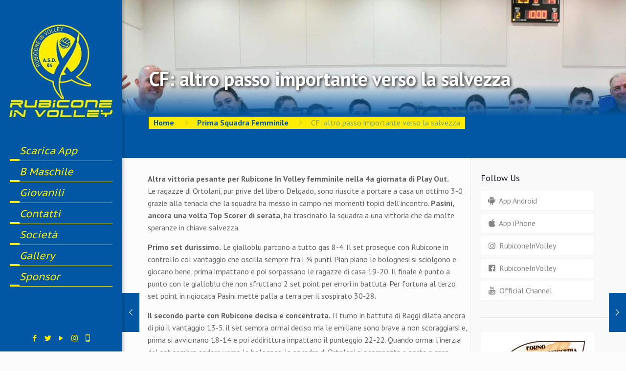

--- FILE ---
content_type: text/html; charset=UTF-8
request_url: https://www.rubiconeinvolley.it/cf-altro-passo-importante-verso-la-salvezza/
body_size: 21267
content:
<!DOCTYPE html>
<html lang="it-IT" class="no-js"  itemscope itemtype="https://schema.org/Article">

<!-- head -->
<head>

<!-- meta -->
<meta charset="UTF-8" />
<meta name="viewport" content="width=device-width, initial-scale=1, user-scalable=1, minimum-scale=1,  maximum-scale=5" />
<!-- Global site tag (gtag.js) - Google Analytics -->
<script async src="https://www.googletagmanager.com/gtag/js?id=UA-41016171-1"></script>
<script>
  window.dataLayer = window.dataLayer || [];
  function gtag(){dataLayer.push(arguments);}
  gtag('js', new Date());

  gtag('config', 'UA-41016171-1');
</script>

<link rel="shortcut icon" href="https://www.rubiconeinvolley.it/wp-content/uploads/2018/01/favicon-2.png" />
<link rel="apple-touch-icon" href="https://www.rubiconeinvolley.it/wp-content/uploads/2018/01/ico180-riv.png" />

<!-- wp_head() -->
<!-- script | dynamic -->
<script id="mfn-dnmc-config-js">
//<![CDATA[
window.mfn = {mobile_init:1240,parallax:"translate3d",responsive:1,retina_js:0};
window.mfn_lightbox = {disable:false,disableMobile:false,title:false,};
window.mfn_sliders = {blog:0,clients:0,offer:0,portfolio:0,shop:0,slider:0,testimonials:0};
//]]>
</script>
<meta name='robots' content='index, follow, max-image-preview:large, max-snippet:-1, max-video-preview:-1' />
	<style>img:is([sizes="auto" i], [sizes^="auto," i]) { contain-intrinsic-size: 3000px 1500px }</style>
	
	<!-- This site is optimized with the Yoast SEO plugin v26.5 - https://yoast.com/wordpress/plugins/seo/ -->
	<title>CF: altro passo importante verso la salvezza - Rubicone In Volley</title>
	<meta name="description" content="Contro la Polisportiva Masi le ragazze di Ortolani se la giocano punto a punto ma vincono con un 3-0 incrementando il bottino in classifica" />
	<link rel="canonical" href="https://www.rubiconeinvolley.it/cf-altro-passo-importante-verso-la-salvezza/" />
	<meta property="og:locale" content="it_IT" />
	<meta property="og:type" content="article" />
	<meta property="og:title" content="CF: altro passo importante verso la salvezza - Rubicone In Volley" />
	<meta property="og:description" content="Contro la Polisportiva Masi le ragazze di Ortolani se la giocano punto a punto ma vincono con un 3-0 incrementando il bottino in classifica" />
	<meta property="og:url" content="https://www.rubiconeinvolley.it/cf-altro-passo-importante-verso-la-salvezza/" />
	<meta property="og:site_name" content="Rubicone In Volley" />
	<meta property="article:publisher" content="https://www.facebook.com/RubiconeInVolley/" />
	<meta property="article:published_time" content="2023-05-09T07:33:27+00:00" />
	<meta property="article:modified_time" content="2023-06-07T13:00:40+00:00" />
	<meta property="og:image" content="https://www.rubiconeinvolley.it/wp-content/uploads/2023/05/Rubicone-In-Volley-vs-Pol.Masi-1.jpg" />
	<meta property="og:image:width" content="1504" />
	<meta property="og:image:height" content="1004" />
	<meta property="og:image:type" content="image/jpeg" />
	<meta name="author" content="admin" />
	<meta name="twitter:label1" content="Scritto da" />
	<meta name="twitter:data1" content="admin" />
	<meta name="twitter:label2" content="Tempo di lettura stimato" />
	<meta name="twitter:data2" content="3 minuti" />
	<script type="application/ld+json" class="yoast-schema-graph">{"@context":"https://schema.org","@graph":[{"@type":"Article","@id":"https://www.rubiconeinvolley.it/cf-altro-passo-importante-verso-la-salvezza/#article","isPartOf":{"@id":"https://www.rubiconeinvolley.it/cf-altro-passo-importante-verso-la-salvezza/"},"author":{"name":"admin","@id":"https://www.rubiconeinvolley.it/#/schema/person/a74f465e237d33b1d9531ff9f9460acb"},"headline":"CF: altro passo importante verso la salvezza","datePublished":"2023-05-09T07:33:27+00:00","dateModified":"2023-06-07T13:00:40+00:00","mainEntityOfPage":{"@id":"https://www.rubiconeinvolley.it/cf-altro-passo-importante-verso-la-salvezza/"},"wordCount":342,"publisher":{"@id":"https://www.rubiconeinvolley.it/#organization"},"image":{"@id":"https://www.rubiconeinvolley.it/cf-altro-passo-importante-verso-la-salvezza/#primaryimage"},"thumbnailUrl":"https://www.rubiconeinvolley.it/wp-content/uploads/2023/05/Rubicone-In-Volley-vs-Pol.Masi-1.jpg","keywords":["campionato","femminile","serie c f"],"articleSection":["Prima Squadra Femminile","Serie C Femminile"],"inLanguage":"it-IT"},{"@type":"WebPage","@id":"https://www.rubiconeinvolley.it/cf-altro-passo-importante-verso-la-salvezza/","url":"https://www.rubiconeinvolley.it/cf-altro-passo-importante-verso-la-salvezza/","name":"CF: altro passo importante verso la salvezza - Rubicone In Volley","isPartOf":{"@id":"https://www.rubiconeinvolley.it/#website"},"primaryImageOfPage":{"@id":"https://www.rubiconeinvolley.it/cf-altro-passo-importante-verso-la-salvezza/#primaryimage"},"image":{"@id":"https://www.rubiconeinvolley.it/cf-altro-passo-importante-verso-la-salvezza/#primaryimage"},"thumbnailUrl":"https://www.rubiconeinvolley.it/wp-content/uploads/2023/05/Rubicone-In-Volley-vs-Pol.Masi-1.jpg","datePublished":"2023-05-09T07:33:27+00:00","dateModified":"2023-06-07T13:00:40+00:00","description":"Contro la Polisportiva Masi le ragazze di Ortolani se la giocano punto a punto ma vincono con un 3-0 incrementando il bottino in classifica","inLanguage":"it-IT","potentialAction":[{"@type":"ReadAction","target":["https://www.rubiconeinvolley.it/cf-altro-passo-importante-verso-la-salvezza/"]}]},{"@type":"ImageObject","inLanguage":"it-IT","@id":"https://www.rubiconeinvolley.it/cf-altro-passo-importante-verso-la-salvezza/#primaryimage","url":"https://www.rubiconeinvolley.it/wp-content/uploads/2023/05/Rubicone-In-Volley-vs-Pol.Masi-1.jpg","contentUrl":"https://www.rubiconeinvolley.it/wp-content/uploads/2023/05/Rubicone-In-Volley-vs-Pol.Masi-1.jpg","width":1504,"height":1004},{"@type":"WebSite","@id":"https://www.rubiconeinvolley.it/#website","url":"https://www.rubiconeinvolley.it/","name":"Rubicone In Volley","description":"Società Sportiva Pallavolo","publisher":{"@id":"https://www.rubiconeinvolley.it/#organization"},"potentialAction":[{"@type":"SearchAction","target":{"@type":"EntryPoint","urlTemplate":"https://www.rubiconeinvolley.it/?s={search_term_string}"},"query-input":{"@type":"PropertyValueSpecification","valueRequired":true,"valueName":"search_term_string"}}],"inLanguage":"it-IT"},{"@type":"Organization","@id":"https://www.rubiconeinvolley.it/#organization","name":"Rubicone In Volley","url":"https://www.rubiconeinvolley.it/","logo":{"@type":"ImageObject","inLanguage":"it-IT","@id":"https://www.rubiconeinvolley.it/#/schema/logo/image/","url":"https://www.rubiconeinvolley.it/wp-content/uploads/2018/01/logo-Rubicone-In-Volley-72x72.png","contentUrl":"https://www.rubiconeinvolley.it/wp-content/uploads/2018/01/logo-Rubicone-In-Volley-72x72.png","width":72,"height":72,"caption":"Rubicone In Volley"},"image":{"@id":"https://www.rubiconeinvolley.it/#/schema/logo/image/"},"sameAs":["https://www.facebook.com/RubiconeInVolley/","https://www.instagram.com/RubiconeInVolley","https://www.youtube.com/user/RubiconeInVolley","https://www.linkedin.com/company/rubicone-in-volley"]},{"@type":"Person","@id":"https://www.rubiconeinvolley.it/#/schema/person/a74f465e237d33b1d9531ff9f9460acb","name":"admin","image":{"@type":"ImageObject","inLanguage":"it-IT","@id":"https://www.rubiconeinvolley.it/#/schema/person/image/","url":"https://secure.gravatar.com/avatar/ba22bc83a6c184751c64dc24220bd0265121e4b79bea4cb1dab411a2d4b0aee8?s=96&d=mm&r=g","contentUrl":"https://secure.gravatar.com/avatar/ba22bc83a6c184751c64dc24220bd0265121e4b79bea4cb1dab411a2d4b0aee8?s=96&d=mm&r=g","caption":"admin"},"url":"https://www.rubiconeinvolley.it/author/admin-2/"}]}</script>
	<!-- / Yoast SEO plugin. -->


<link rel='dns-prefetch' href='//widgetlogic.org' />
<link rel='dns-prefetch' href='//fonts.googleapis.com' />
<link rel="alternate" type="application/rss+xml" title="Rubicone In Volley &raquo; Feed" href="https://www.rubiconeinvolley.it/feed/" />
<link rel="alternate" type="application/rss+xml" title="Rubicone In Volley &raquo; Feed dei commenti" href="https://www.rubiconeinvolley.it/comments/feed/" />
<script type="text/javascript">
/* <![CDATA[ */
window._wpemojiSettings = {"baseUrl":"https:\/\/s.w.org\/images\/core\/emoji\/16.0.1\/72x72\/","ext":".png","svgUrl":"https:\/\/s.w.org\/images\/core\/emoji\/16.0.1\/svg\/","svgExt":".svg","source":{"concatemoji":"https:\/\/www.rubiconeinvolley.it\/wp-includes\/js\/wp-emoji-release.min.js?ver=9b2a500e88c535b633853440e12def54"}};
/*! This file is auto-generated */
!function(s,n){var o,i,e;function c(e){try{var t={supportTests:e,timestamp:(new Date).valueOf()};sessionStorage.setItem(o,JSON.stringify(t))}catch(e){}}function p(e,t,n){e.clearRect(0,0,e.canvas.width,e.canvas.height),e.fillText(t,0,0);var t=new Uint32Array(e.getImageData(0,0,e.canvas.width,e.canvas.height).data),a=(e.clearRect(0,0,e.canvas.width,e.canvas.height),e.fillText(n,0,0),new Uint32Array(e.getImageData(0,0,e.canvas.width,e.canvas.height).data));return t.every(function(e,t){return e===a[t]})}function u(e,t){e.clearRect(0,0,e.canvas.width,e.canvas.height),e.fillText(t,0,0);for(var n=e.getImageData(16,16,1,1),a=0;a<n.data.length;a++)if(0!==n.data[a])return!1;return!0}function f(e,t,n,a){switch(t){case"flag":return n(e,"\ud83c\udff3\ufe0f\u200d\u26a7\ufe0f","\ud83c\udff3\ufe0f\u200b\u26a7\ufe0f")?!1:!n(e,"\ud83c\udde8\ud83c\uddf6","\ud83c\udde8\u200b\ud83c\uddf6")&&!n(e,"\ud83c\udff4\udb40\udc67\udb40\udc62\udb40\udc65\udb40\udc6e\udb40\udc67\udb40\udc7f","\ud83c\udff4\u200b\udb40\udc67\u200b\udb40\udc62\u200b\udb40\udc65\u200b\udb40\udc6e\u200b\udb40\udc67\u200b\udb40\udc7f");case"emoji":return!a(e,"\ud83e\udedf")}return!1}function g(e,t,n,a){var r="undefined"!=typeof WorkerGlobalScope&&self instanceof WorkerGlobalScope?new OffscreenCanvas(300,150):s.createElement("canvas"),o=r.getContext("2d",{willReadFrequently:!0}),i=(o.textBaseline="top",o.font="600 32px Arial",{});return e.forEach(function(e){i[e]=t(o,e,n,a)}),i}function t(e){var t=s.createElement("script");t.src=e,t.defer=!0,s.head.appendChild(t)}"undefined"!=typeof Promise&&(o="wpEmojiSettingsSupports",i=["flag","emoji"],n.supports={everything:!0,everythingExceptFlag:!0},e=new Promise(function(e){s.addEventListener("DOMContentLoaded",e,{once:!0})}),new Promise(function(t){var n=function(){try{var e=JSON.parse(sessionStorage.getItem(o));if("object"==typeof e&&"number"==typeof e.timestamp&&(new Date).valueOf()<e.timestamp+604800&&"object"==typeof e.supportTests)return e.supportTests}catch(e){}return null}();if(!n){if("undefined"!=typeof Worker&&"undefined"!=typeof OffscreenCanvas&&"undefined"!=typeof URL&&URL.createObjectURL&&"undefined"!=typeof Blob)try{var e="postMessage("+g.toString()+"("+[JSON.stringify(i),f.toString(),p.toString(),u.toString()].join(",")+"));",a=new Blob([e],{type:"text/javascript"}),r=new Worker(URL.createObjectURL(a),{name:"wpTestEmojiSupports"});return void(r.onmessage=function(e){c(n=e.data),r.terminate(),t(n)})}catch(e){}c(n=g(i,f,p,u))}t(n)}).then(function(e){for(var t in e)n.supports[t]=e[t],n.supports.everything=n.supports.everything&&n.supports[t],"flag"!==t&&(n.supports.everythingExceptFlag=n.supports.everythingExceptFlag&&n.supports[t]);n.supports.everythingExceptFlag=n.supports.everythingExceptFlag&&!n.supports.flag,n.DOMReady=!1,n.readyCallback=function(){n.DOMReady=!0}}).then(function(){return e}).then(function(){var e;n.supports.everything||(n.readyCallback(),(e=n.source||{}).concatemoji?t(e.concatemoji):e.wpemoji&&e.twemoji&&(t(e.twemoji),t(e.wpemoji)))}))}((window,document),window._wpemojiSettings);
/* ]]> */
</script>
<style id='wp-emoji-styles-inline-css' type='text/css'>

	img.wp-smiley, img.emoji {
		display: inline !important;
		border: none !important;
		box-shadow: none !important;
		height: 1em !important;
		width: 1em !important;
		margin: 0 0.07em !important;
		vertical-align: -0.1em !important;
		background: none !important;
		padding: 0 !important;
	}
</style>
<link rel='stylesheet' id='block-widget-css' href='https://www.rubiconeinvolley.it/wp-content/plugins/widget-logic/block_widget/css/widget.css?ver=1727186347' type='text/css' media='all' />
<link rel='stylesheet' id='contact-form-7-css' href='https://www.rubiconeinvolley.it/wp-content/plugins/contact-form-7/includes/css/styles.css?ver=6.1.4' type='text/css' media='all' />
<style id='riv-classifica-b-inline-css' type='text/css'>

    .riv-table-wrap{overflow:auto}
    table.riv-classifica{border-collapse:collapse;width:100%;font-size:14px}
    .riv-classifica th,.riv-classifica td{border:1px solid #e6e6e6;padding:.5rem;text-align:center;white-space:nowrap}
    .riv-classifica th{background:#f7f7f8;font-weight:600;position:sticky;top:0}
    .riv-classifica td:nth-child(2){text-align:left;white-space:normal}
    .riv-badge{display:inline-block;padding:.1rem .4rem;border-radius:.4rem;background:#f1f1f1;font-size:12px}
    .riv-classifica tr:hover{background:#fafafa}
    
</style>
<link rel='stylesheet' id='chld_thm_cfg_parent-css' href='https://www.rubiconeinvolley.it/wp-content/themes/betheme/style.css?ver=9b2a500e88c535b633853440e12def54' type='text/css' media='all' />
<link rel='stylesheet' id='style-css' href='https://www.rubiconeinvolley.it/wp-content/themes/betheme-child/style.css?ver=20.7.8.1515060632' type='text/css' media='all' />
<link rel='stylesheet' id='mfn-base-css' href='https://www.rubiconeinvolley.it/wp-content/themes/betheme/css/base.css?ver=20.9.7.4' type='text/css' media='all' />
<link rel='stylesheet' id='mfn-layout-css' href='https://www.rubiconeinvolley.it/wp-content/themes/betheme/css/layout.css?ver=20.9.7.4' type='text/css' media='all' />
<link rel='stylesheet' id='mfn-shortcodes-css' href='https://www.rubiconeinvolley.it/wp-content/themes/betheme/css/shortcodes.css?ver=20.9.7.4' type='text/css' media='all' />
<link rel='stylesheet' id='mfn-animations-css' href='https://www.rubiconeinvolley.it/wp-content/themes/betheme/assets/animations/animations.min.css?ver=20.9.7.4' type='text/css' media='all' />
<link rel='stylesheet' id='mfn-jquery-ui-css' href='https://www.rubiconeinvolley.it/wp-content/themes/betheme/assets/ui/jquery.ui.all.css?ver=20.9.7.4' type='text/css' media='all' />
<link rel='stylesheet' id='mfn-jplayer-css' href='https://www.rubiconeinvolley.it/wp-content/themes/betheme/assets/jplayer/css/jplayer.blue.monday.css?ver=20.9.7.4' type='text/css' media='all' />
<link rel='stylesheet' id='mfn-responsive-css' href='https://www.rubiconeinvolley.it/wp-content/themes/betheme/css/responsive.css?ver=20.9.7.4' type='text/css' media='all' />
<link rel='stylesheet' id='PT+Sans-css' href='https://fonts.googleapis.com/css?family=PT+Sans%3A1%2C300%2C400%2C400italic%2C700%2C700italic&#038;ver=6.8.3' type='text/css' media='all' />
<link rel='stylesheet' id='PT+Sans+Caption-css' href='https://fonts.googleapis.com/css?family=PT+Sans+Caption%3A1%2C300%2C400%2C400italic%2C700%2C700italic&#038;ver=6.8.3' type='text/css' media='all' />
<link rel='stylesheet' id='cf7cf-style-css' href='https://www.rubiconeinvolley.it/wp-content/plugins/cf7-conditional-fields/style.css?ver=2.6.7' type='text/css' media='all' />
<script type="text/javascript" src="https://www.rubiconeinvolley.it/wp-includes/js/jquery/jquery.min.js?ver=3.7.1" id="jquery-core-js"></script>
<script type="text/javascript" src="https://www.rubiconeinvolley.it/wp-includes/js/jquery/jquery-migrate.min.js?ver=3.4.1" id="jquery-migrate-js"></script>
<script></script><link rel="https://api.w.org/" href="https://www.rubiconeinvolley.it/wp-json/" /><link rel="alternate" title="JSON" type="application/json" href="https://www.rubiconeinvolley.it/wp-json/wp/v2/posts/9326" /><link rel="alternate" title="oEmbed (JSON)" type="application/json+oembed" href="https://www.rubiconeinvolley.it/wp-json/oembed/1.0/embed?url=https%3A%2F%2Fwww.rubiconeinvolley.it%2Fcf-altro-passo-importante-verso-la-salvezza%2F" />
<link rel="alternate" title="oEmbed (XML)" type="text/xml+oembed" href="https://www.rubiconeinvolley.it/wp-json/oembed/1.0/embed?url=https%3A%2F%2Fwww.rubiconeinvolley.it%2Fcf-altro-passo-importante-verso-la-salvezza%2F&#038;format=xml" />
<!-- style | background -->
<style id="mfn-dnmc-bg-css">
body:not(.template-slider) #Header_wrapper{background-image:url(https://www.rubiconeinvolley.it/wp-content/uploads/2023/05/Rubicone-In-Volley-vs-Pol.Masi-1.jpg);background-repeat:no-repeat;background-position:center;background-size:cover}
</style>
<!-- style | custom font 2 -->
<style id="mfn-dnmc-font2-css">
@font-face{font-family:"Dodger Semi-Italic";src:url("https://www.rubiconeinvolley.it/wp-content/themes/betheme-child/fonts/dodger3_1semital.woff") format("woff"),url("https://www.rubiconeinvolley.it/wp-content/themes/betheme-child/fonts/dodger3_1semital.ttf") format("truetype");font-weight:normal;font-style:normal}
</style>
<!-- style | dynamic -->
<style id="mfn-dnmc-style-css">
@media only screen and (min-width: 1240px){body:not(.header-simple) #Top_bar #menu{display:block!important}.tr-menu #Top_bar #menu{background:none!important}#Top_bar .menu > li > ul.mfn-megamenu{width:984px}#Top_bar .menu > li > ul.mfn-megamenu > li{float:left}#Top_bar .menu > li > ul.mfn-megamenu > li.mfn-megamenu-cols-1{width:100%}#Top_bar .menu > li > ul.mfn-megamenu > li.mfn-megamenu-cols-2{width:50%}#Top_bar .menu > li > ul.mfn-megamenu > li.mfn-megamenu-cols-3{width:33.33%}#Top_bar .menu > li > ul.mfn-megamenu > li.mfn-megamenu-cols-4{width:25%}#Top_bar .menu > li > ul.mfn-megamenu > li.mfn-megamenu-cols-5{width:20%}#Top_bar .menu > li > ul.mfn-megamenu > li.mfn-megamenu-cols-6{width:16.66%}#Top_bar .menu > li > ul.mfn-megamenu > li > ul{display:block!important;position:inherit;left:auto;top:auto;border-width:0 1px 0 0}#Top_bar .menu > li > ul.mfn-megamenu > li:last-child > ul{border:0}#Top_bar .menu > li > ul.mfn-megamenu > li > ul li{width:auto}#Top_bar .menu > li > ul.mfn-megamenu a.mfn-megamenu-title{text-transform:uppercase;font-weight:400;background:none}#Top_bar .menu > li > ul.mfn-megamenu a .menu-arrow{display:none}.menuo-right #Top_bar .menu > li > ul.mfn-megamenu{left:auto;right:0}.menuo-right #Top_bar .menu > li > ul.mfn-megamenu-bg{box-sizing:border-box}#Top_bar .menu > li > ul.mfn-megamenu-bg{padding:20px 166px 20px 20px;background-repeat:no-repeat;background-position:right bottom}.rtl #Top_bar .menu > li > ul.mfn-megamenu-bg{padding-left:166px;padding-right:20px;background-position:left bottom}#Top_bar .menu > li > ul.mfn-megamenu-bg > li{background:none}#Top_bar .menu > li > ul.mfn-megamenu-bg > li a{border:none}#Top_bar .menu > li > ul.mfn-megamenu-bg > li > ul{background:none!important;-webkit-box-shadow:0 0 0 0;-moz-box-shadow:0 0 0 0;box-shadow:0 0 0 0}.mm-vertical #Top_bar .container{position:relative;}.mm-vertical #Top_bar .top_bar_left{position:static;}.mm-vertical #Top_bar .menu > li ul{box-shadow:0 0 0 0 transparent!important;background-image:none;}.mm-vertical #Top_bar .menu > li > ul.mfn-megamenu{width:98%!important;margin:0 1%;padding:20px 0;}.mm-vertical.header-plain #Top_bar .menu > li > ul.mfn-megamenu{width:100%!important;margin:0;}.mm-vertical #Top_bar .menu > li > ul.mfn-megamenu > li{display:table-cell;float:none!important;width:10%;padding:0 15px;border-right:1px solid rgba(0, 0, 0, 0.05);}.mm-vertical #Top_bar .menu > li > ul.mfn-megamenu > li:last-child{border-right-width:0}.mm-vertical #Top_bar .menu > li > ul.mfn-megamenu > li.hide-border{border-right-width:0}.mm-vertical #Top_bar .menu > li > ul.mfn-megamenu > li a{border-bottom-width:0;padding:9px 15px;line-height:120%;}.mm-vertical #Top_bar .menu > li > ul.mfn-megamenu a.mfn-megamenu-title{font-weight:700;}.rtl .mm-vertical #Top_bar .menu > li > ul.mfn-megamenu > li:first-child{border-right-width:0}.rtl .mm-vertical #Top_bar .menu > li > ul.mfn-megamenu > li:last-child{border-right-width:1px}.header-plain:not(.menuo-right) #Header .top_bar_left{width:auto!important}.header-stack.header-center #Top_bar #menu{display:inline-block!important}.header-simple #Top_bar #menu{display:none;height:auto;width:300px;bottom:auto;top:100%;right:1px;position:absolute;margin:0}.header-simple #Header a.responsive-menu-toggle{display:block;right:10px}.header-simple #Top_bar #menu > ul{width:100%;float:left}.header-simple #Top_bar #menu ul li{width:100%;padding-bottom:0;border-right:0;position:relative}.header-simple #Top_bar #menu ul li a{padding:0 20px;margin:0;display:block;height:auto;line-height:normal;border:none}.header-simple #Top_bar #menu ul li a:after{display:none}.header-simple #Top_bar #menu ul li a span{border:none;line-height:44px;display:inline;padding:0}.header-simple #Top_bar #menu ul li.submenu .menu-toggle{display:block;position:absolute;right:0;top:0;width:44px;height:44px;line-height:44px;font-size:30px;font-weight:300;text-align:center;cursor:pointer;color:#444;opacity:0.33;}.header-simple #Top_bar #menu ul li.submenu .menu-toggle:after{content:"+"}.header-simple #Top_bar #menu ul li.hover > .menu-toggle:after{content:"-"}.header-simple #Top_bar #menu ul li.hover a{border-bottom:0}.header-simple #Top_bar #menu ul.mfn-megamenu li .menu-toggle{display:none}.header-simple #Top_bar #menu ul li ul{position:relative!important;left:0!important;top:0;padding:0;margin:0!important;width:auto!important;background-image:none}.header-simple #Top_bar #menu ul li ul li{width:100%!important;display:block;padding:0;}.header-simple #Top_bar #menu ul li ul li a{padding:0 20px 0 30px}.header-simple #Top_bar #menu ul li ul li a .menu-arrow{display:none}.header-simple #Top_bar #menu ul li ul li a span{padding:0}.header-simple #Top_bar #menu ul li ul li a span:after{display:none!important}.header-simple #Top_bar .menu > li > ul.mfn-megamenu a.mfn-megamenu-title{text-transform:uppercase;font-weight:400}.header-simple #Top_bar .menu > li > ul.mfn-megamenu > li > ul{display:block!important;position:inherit;left:auto;top:auto}.header-simple #Top_bar #menu ul li ul li ul{border-left:0!important;padding:0;top:0}.header-simple #Top_bar #menu ul li ul li ul li a{padding:0 20px 0 40px}.rtl.header-simple #Top_bar #menu{left:1px;right:auto}.rtl.header-simple #Top_bar a.responsive-menu-toggle{left:10px;right:auto}.rtl.header-simple #Top_bar #menu ul li.submenu .menu-toggle{left:0;right:auto}.rtl.header-simple #Top_bar #menu ul li ul{left:auto!important;right:0!important}.rtl.header-simple #Top_bar #menu ul li ul li a{padding:0 30px 0 20px}.rtl.header-simple #Top_bar #menu ul li ul li ul li a{padding:0 40px 0 20px}.menu-highlight #Top_bar .menu > li{margin:0 2px}.menu-highlight:not(.header-creative) #Top_bar .menu > li > a{margin:20px 0;padding:0;-webkit-border-radius:5px;border-radius:5px}.menu-highlight #Top_bar .menu > li > a:after{display:none}.menu-highlight #Top_bar .menu > li > a span:not(.description){line-height:50px}.menu-highlight #Top_bar .menu > li > a span.description{display:none}.menu-highlight.header-stack #Top_bar .menu > li > a{margin:10px 0!important}.menu-highlight.header-stack #Top_bar .menu > li > a span:not(.description){line-height:40px}.menu-highlight.header-transparent #Top_bar .menu > li > a{margin:5px 0}.menu-highlight.header-simple #Top_bar #menu ul li,.menu-highlight.header-creative #Top_bar #menu ul li{margin:0}.menu-highlight.header-simple #Top_bar #menu ul li > a,.menu-highlight.header-creative #Top_bar #menu ul li > a{-webkit-border-radius:0;border-radius:0}.menu-highlight:not(.header-fixed):not(.header-simple) #Top_bar.is-sticky .menu > li > a{margin:10px 0!important;padding:5px 0!important}.menu-highlight:not(.header-fixed):not(.header-simple) #Top_bar.is-sticky .menu > li > a span{line-height:30px!important}.header-modern.menu-highlight.menuo-right .menu_wrapper{margin-right:20px}.menu-line-below #Top_bar .menu > li > a:after{top:auto;bottom:-4px}.menu-line-below #Top_bar.is-sticky .menu > li > a:after{top:auto;bottom:-4px}.menu-line-below-80 #Top_bar:not(.is-sticky) .menu > li > a:after{height:4px;left:10%;top:50%;margin-top:20px;width:80%}.menu-line-below-80-1 #Top_bar:not(.is-sticky) .menu > li > a:after{height:1px;left:10%;top:50%;margin-top:20px;width:80%}.menu-link-color #Top_bar .menu > li > a:after{display:none!important}.menu-arrow-top #Top_bar .menu > li > a:after{background:none repeat scroll 0 0 rgba(0,0,0,0)!important;border-color:#ccc transparent transparent;border-style:solid;border-width:7px 7px 0;display:block;height:0;left:50%;margin-left:-7px;top:0!important;width:0}.menu-arrow-top #Top_bar.is-sticky .menu > li > a:after{top:0!important}.menu-arrow-bottom #Top_bar .menu > li > a:after{background:none!important;border-color:transparent transparent #ccc;border-style:solid;border-width:0 7px 7px;display:block;height:0;left:50%;margin-left:-7px;top:auto;bottom:0;width:0}.menu-arrow-bottom #Top_bar.is-sticky .menu > li > a:after{top:auto;bottom:0}.menuo-no-borders #Top_bar .menu > li > a span{border-width:0!important}.menuo-no-borders #Header_creative #Top_bar .menu > li > a span{border-bottom-width:0}.menuo-no-borders.header-plain #Top_bar a#header_cart,.menuo-no-borders.header-plain #Top_bar a#search_button,.menuo-no-borders.header-plain #Top_bar .wpml-languages,.menuo-no-borders.header-plain #Top_bar a.action_button{border-width:0}.menuo-right #Top_bar .menu_wrapper{float:right}.menuo-right.header-stack:not(.header-center) #Top_bar .menu_wrapper{margin-right:150px}body.header-creative{padding-left:50px}body.header-creative.header-open{padding-left:250px}body.error404,body.under-construction,body.template-blank{padding-left:0!important}.header-creative.footer-fixed #Footer,.header-creative.footer-sliding #Footer,.header-creative.footer-stick #Footer.is-sticky{box-sizing:border-box;padding-left:50px;}.header-open.footer-fixed #Footer,.header-open.footer-sliding #Footer,.header-creative.footer-stick #Footer.is-sticky{padding-left:250px;}.header-rtl.header-creative.footer-fixed #Footer,.header-rtl.header-creative.footer-sliding #Footer,.header-rtl.header-creative.footer-stick #Footer.is-sticky{padding-left:0;padding-right:50px;}.header-rtl.header-open.footer-fixed #Footer,.header-rtl.header-open.footer-sliding #Footer,.header-rtl.header-creative.footer-stick #Footer.is-sticky{padding-right:250px;}#Header_creative{background-color:#fff;position:fixed;width:250px;height:100%;left:-200px;top:0;z-index:9002;-webkit-box-shadow:2px 0 4px 2px rgba(0,0,0,.15);box-shadow:2px 0 4px 2px rgba(0,0,0,.15)}#Header_creative .container{width:100%}#Header_creative .creative-wrapper{opacity:0;margin-right:50px}#Header_creative a.creative-menu-toggle{display:block;width:34px;height:34px;line-height:34px;font-size:22px;text-align:center;position:absolute;top:10px;right:8px;border-radius:3px}.admin-bar #Header_creative a.creative-menu-toggle{top:42px}#Header_creative #Top_bar{position:static;width:100%}#Header_creative #Top_bar .top_bar_left{width:100%!important;float:none}#Header_creative #Top_bar .top_bar_right{width:100%!important;float:none;height:auto;margin-bottom:35px;text-align:center;padding:0 20px;top:0;-webkit-box-sizing:border-box;-moz-box-sizing:border-box;box-sizing:border-box}#Header_creative #Top_bar .top_bar_right:before{display:none}#Header_creative #Top_bar .top_bar_right_wrapper{top:0}#Header_creative #Top_bar .logo{float:none;text-align:center;margin:15px 0}#Header_creative #Top_bar #menu{background-color:transparent}#Header_creative #Top_bar .menu_wrapper{float:none;margin:0 0 30px}#Header_creative #Top_bar .menu > li{width:100%;float:none;position:relative}#Header_creative #Top_bar .menu > li > a{padding:0;text-align:center}#Header_creative #Top_bar .menu > li > a:after{display:none}#Header_creative #Top_bar .menu > li > a span{border-right:0;border-bottom-width:1px;line-height:38px}#Header_creative #Top_bar .menu li ul{left:100%;right:auto;top:0;box-shadow:2px 2px 2px 0 rgba(0,0,0,0.03);-webkit-box-shadow:2px 2px 2px 0 rgba(0,0,0,0.03)}#Header_creative #Top_bar .menu > li > ul.mfn-megamenu{margin:0;width:700px!important;}#Header_creative #Top_bar .menu > li > ul.mfn-megamenu > li > ul{left:0}#Header_creative #Top_bar .menu li ul li a{padding-top:9px;padding-bottom:8px}#Header_creative #Top_bar .menu li ul li ul{top:0}#Header_creative #Top_bar .menu > li > a span.description{display:block;font-size:13px;line-height:28px!important;clear:both}#Header_creative #Top_bar .search_wrapper{left:100%;top:auto;bottom:0}#Header_creative #Top_bar a#header_cart{display:inline-block;float:none;top:3px}#Header_creative #Top_bar a#search_button{display:inline-block;float:none;top:3px}#Header_creative #Top_bar .wpml-languages{display:inline-block;float:none;top:0}#Header_creative #Top_bar .wpml-languages.enabled:hover a.active{padding-bottom:11px}#Header_creative #Top_bar .action_button{display:inline-block;float:none;top:16px;margin:0}#Header_creative #Top_bar .banner_wrapper{display:block;text-align:center}#Header_creative #Top_bar .banner_wrapper img{max-width:100%;height:auto;display:inline-block}#Header_creative #Action_bar{display:none;position:absolute;bottom:0;top:auto;clear:both;padding:0 20px;box-sizing:border-box}#Header_creative #Action_bar .social{float:none;text-align:center;padding:5px 0 15px}#Header_creative #Action_bar .social li{margin-bottom:2px}#Header_creative .social li a{color:rgba(0,0,0,.5)}#Header_creative .social li a:hover{color:#000}#Header_creative .creative-social{position:absolute;bottom:10px;right:0;width:50px}#Header_creative .creative-social li{display:block;float:none;width:100%;text-align:center;margin-bottom:5px}.header-creative .fixed-nav.fixed-nav-prev{margin-left:50px}.header-creative.header-open .fixed-nav.fixed-nav-prev{margin-left:250px}.menuo-last #Header_creative #Top_bar .menu li.last ul{top:auto;bottom:0}.header-open #Header_creative{left:0}.header-open #Header_creative .creative-wrapper{opacity:1;margin:0!important;}.header-open #Header_creative .creative-menu-toggle,.header-open #Header_creative .creative-social{display:none}.header-open #Header_creative #Action_bar{display:block}body.header-rtl.header-creative{padding-left:0;padding-right:50px}.header-rtl #Header_creative{left:auto;right:-200px}.header-rtl #Header_creative .creative-wrapper{margin-left:50px;margin-right:0}.header-rtl #Header_creative a.creative-menu-toggle{left:8px;right:auto}.header-rtl #Header_creative .creative-social{left:0;right:auto}.header-rtl #Footer #back_to_top.sticky{right:125px}.header-rtl #popup_contact{right:70px}.header-rtl #Header_creative #Top_bar .menu li ul{left:auto;right:100%}.header-rtl #Header_creative #Top_bar .search_wrapper{left:auto;right:100%;}.header-rtl .fixed-nav.fixed-nav-prev{margin-left:0!important}.header-rtl .fixed-nav.fixed-nav-next{margin-right:50px}body.header-rtl.header-creative.header-open{padding-left:0;padding-right:250px!important}.header-rtl.header-open #Header_creative{left:auto;right:0}.header-rtl.header-open #Footer #back_to_top.sticky{right:325px}.header-rtl.header-open #popup_contact{right:270px}.header-rtl.header-open .fixed-nav.fixed-nav-next{margin-right:250px}#Header_creative.active{left:-1px;}.header-rtl #Header_creative.active{left:auto;right:-1px;}#Header_creative.active .creative-wrapper{opacity:1;margin:0}.header-creative .vc_row[data-vc-full-width]{padding-left:50px}.header-creative.header-open .vc_row[data-vc-full-width]{padding-left:250px}.header-open .vc_parallax .vc_parallax-inner { left:auto; width: calc(100% - 250px); }.header-open.header-rtl .vc_parallax .vc_parallax-inner { left:0; right:auto; }#Header_creative.scroll{height:100%;overflow-y:auto}#Header_creative.scroll:not(.dropdown) .menu li ul{display:none!important}#Header_creative.scroll #Action_bar{position:static}#Header_creative.dropdown{outline:none}#Header_creative.dropdown #Top_bar .menu_wrapper{float:left}#Header_creative.dropdown #Top_bar #menu ul li{position:relative;float:left}#Header_creative.dropdown #Top_bar #menu ul li a:after{display:none}#Header_creative.dropdown #Top_bar #menu ul li a span{line-height:38px;padding:0}#Header_creative.dropdown #Top_bar #menu ul li.submenu .menu-toggle{display:block;position:absolute;right:0;top:0;width:38px;height:38px;line-height:38px;font-size:26px;font-weight:300;text-align:center;cursor:pointer;color:#444;opacity:0.33;}#Header_creative.dropdown #Top_bar #menu ul li.submenu .menu-toggle:after{content:"+"}#Header_creative.dropdown #Top_bar #menu ul li.hover > .menu-toggle:after{content:"-"}#Header_creative.dropdown #Top_bar #menu ul li.hover a{border-bottom:0}#Header_creative.dropdown #Top_bar #menu ul.mfn-megamenu li .menu-toggle{display:none}#Header_creative.dropdown #Top_bar #menu ul li ul{position:relative!important;left:0!important;top:0;padding:0;margin-left:0!important;width:auto!important;background-image:none}#Header_creative.dropdown #Top_bar #menu ul li ul li{width:100%!important}#Header_creative.dropdown #Top_bar #menu ul li ul li a{padding:0 10px;text-align:center}#Header_creative.dropdown #Top_bar #menu ul li ul li a .menu-arrow{display:none}#Header_creative.dropdown #Top_bar #menu ul li ul li a span{padding:0}#Header_creative.dropdown #Top_bar #menu ul li ul li a span:after{display:none!important}#Header_creative.dropdown #Top_bar .menu > li > ul.mfn-megamenu a.mfn-megamenu-title{text-transform:uppercase;font-weight:400}#Header_creative.dropdown #Top_bar .menu > li > ul.mfn-megamenu > li > ul{display:block!important;position:inherit;left:auto;top:auto}#Header_creative.dropdown #Top_bar #menu ul li ul li ul{border-left:0!important;padding:0;top:0}#Header_creative{transition: left .5s ease-in-out, right .5s ease-in-out;}#Header_creative .creative-wrapper{transition: opacity .5s ease-in-out, margin 0s ease-in-out .5s;}#Header_creative.active .creative-wrapper{transition: opacity .5s ease-in-out, margin 0s ease-in-out;}}@media only screen and (min-width: 768px){#Top_bar.is-sticky{position:fixed!important;width:100%;left:0;top:-60px;height:60px;z-index:701;background:#fff;opacity:.97;filter:alpha(opacity = 97);-webkit-box-shadow:0 2px 5px 0 rgba(0,0,0,0.1);-moz-box-shadow:0 2px 5px 0 rgba(0,0,0,0.1);box-shadow:0 2px 5px 0 rgba(0,0,0,0.1)}.layout-boxed.header-boxed #Top_bar.is-sticky{max-width:1240px;left:50%;-webkit-transform:translateX(-50%);transform:translateX(-50%)}#Top_bar.is-sticky .top_bar_left,#Top_bar.is-sticky .top_bar_right,#Top_bar.is-sticky .top_bar_right:before{background:none}#Top_bar.is-sticky .top_bar_right{top:-4px;height:auto;}#Top_bar.is-sticky .top_bar_right_wrapper{top:15px}.header-plain #Top_bar.is-sticky .top_bar_right_wrapper{top:0}#Top_bar.is-sticky .logo{width:auto;margin:0 30px 0 20px;padding:0}#Top_bar.is-sticky #logo{padding:5px 0!important;height:50px!important;line-height:50px!important}.logo-no-sticky-padding #Top_bar.is-sticky #logo{height:60px!important;line-height:60px!important}#Top_bar.is-sticky #logo img.logo-main{display:none}#Top_bar.is-sticky #logo img.logo-sticky{display:inline;max-height:35px;}#Top_bar.is-sticky .menu_wrapper{clear:none}#Top_bar.is-sticky .menu_wrapper .menu > li > a{padding:15px 0}#Top_bar.is-sticky .menu > li > a,#Top_bar.is-sticky .menu > li > a span{line-height:30px}#Top_bar.is-sticky .menu > li > a:after{top:auto;bottom:-4px}#Top_bar.is-sticky .menu > li > a span.description{display:none}#Top_bar.is-sticky .secondary_menu_wrapper,#Top_bar.is-sticky .banner_wrapper{display:none}.header-overlay #Top_bar.is-sticky{display:none}.sticky-dark #Top_bar.is-sticky{background:rgba(0,0,0,.8)}.sticky-dark #Top_bar.is-sticky #menu{background:rgba(0,0,0,.8)}.sticky-dark #Top_bar.is-sticky .menu > li > a{color:#fff}.sticky-dark #Top_bar.is-sticky .top_bar_right a{color:rgba(255,255,255,.5)}.sticky-dark #Top_bar.is-sticky .wpml-languages a.active,.sticky-dark #Top_bar.is-sticky .wpml-languages ul.wpml-lang-dropdown{background:rgba(0,0,0,0.3);border-color:rgba(0,0,0,0.1)}}@media only screen and (max-width: 1239px){#Top_bar #menu{display:none;height:auto;width:300px;bottom:auto;top:100%;right:1px;position:absolute;margin:0}#Top_bar a.responsive-menu-toggle{display:block}#Top_bar #menu > ul{width:100%;float:left}#Top_bar #menu ul li{width:100%;padding-bottom:0;border-right:0;position:relative}#Top_bar #menu ul li a{padding:0 25px;margin:0;display:block;height:auto;line-height:normal;border:none}#Top_bar #menu ul li a:after{display:none}#Top_bar #menu ul li a span{border:none;line-height:44px;display:inline;padding:0}#Top_bar #menu ul li a span.description{margin:0 0 0 5px}#Top_bar #menu ul li.submenu .menu-toggle{display:block;position:absolute;right:15px;top:0;width:44px;height:44px;line-height:44px;font-size:30px;font-weight:300;text-align:center;cursor:pointer;color:#444;opacity:0.33;}#Top_bar #menu ul li.submenu .menu-toggle:after{content:"+"}#Top_bar #menu ul li.hover > .menu-toggle:after{content:"-"}#Top_bar #menu ul li.hover a{border-bottom:0}#Top_bar #menu ul li a span:after{display:none!important}#Top_bar #menu ul.mfn-megamenu li .menu-toggle{display:none}#Top_bar #menu ul li ul{position:relative!important;left:0!important;top:0;padding:0;margin-left:0!important;width:auto!important;background-image:none!important;box-shadow:0 0 0 0 transparent!important;-webkit-box-shadow:0 0 0 0 transparent!important}#Top_bar #menu ul li ul li{width:100%!important}#Top_bar #menu ul li ul li a{padding:0 20px 0 35px}#Top_bar #menu ul li ul li a .menu-arrow{display:none}#Top_bar #menu ul li ul li a span{padding:0}#Top_bar #menu ul li ul li a span:after{display:none!important}#Top_bar .menu > li > ul.mfn-megamenu a.mfn-megamenu-title{text-transform:uppercase;font-weight:400}#Top_bar .menu > li > ul.mfn-megamenu > li > ul{display:block!important;position:inherit;left:auto;top:auto}#Top_bar #menu ul li ul li ul{border-left:0!important;padding:0;top:0}#Top_bar #menu ul li ul li ul li a{padding:0 20px 0 45px}.rtl #Top_bar #menu{left:1px;right:auto}.rtl #Top_bar a.responsive-menu-toggle{left:20px;right:auto}.rtl #Top_bar #menu ul li.submenu .menu-toggle{left:15px;right:auto;border-left:none;border-right:1px solid #eee}.rtl #Top_bar #menu ul li ul{left:auto!important;right:0!important}.rtl #Top_bar #menu ul li ul li a{padding:0 30px 0 20px}.rtl #Top_bar #menu ul li ul li ul li a{padding:0 40px 0 20px}.header-stack .menu_wrapper a.responsive-menu-toggle{position:static!important;margin:11px 0!important}.header-stack .menu_wrapper #menu{left:0;right:auto}.rtl.header-stack #Top_bar #menu{left:auto;right:0}.admin-bar #Header_creative{top:32px}.header-creative.layout-boxed{padding-top:85px}.header-creative.layout-full-width #Wrapper{padding-top:60px}#Header_creative{position:fixed;width:100%;left:0!important;top:0;z-index:1001}#Header_creative .creative-wrapper{display:block!important;opacity:1!important}#Header_creative .creative-menu-toggle,#Header_creative .creative-social{display:none!important;opacity:1!important;filter:alpha(opacity=100)!important}#Header_creative #Top_bar{position:static;width:100%}#Header_creative #Top_bar #logo{height:50px;line-height:50px;padding:5px 0}#Header_creative #Top_bar #logo img.logo-sticky{max-height:40px!important}#Header_creative #logo img.logo-main{display:none}#Header_creative #logo img.logo-sticky{display:inline-block}.logo-no-sticky-padding #Header_creative #Top_bar #logo{height:60px;line-height:60px;padding:0}.logo-no-sticky-padding #Header_creative #Top_bar #logo img.logo-sticky{max-height:60px!important}#Header_creative #Action_bar{display:none}#Header_creative #Top_bar .top_bar_right{height:60px;top:0}#Header_creative #Top_bar .top_bar_right:before{display:none}#Header_creative #Top_bar .top_bar_right_wrapper{top:0;padding-top:9px}#Header_creative.scroll{overflow:visible!important}}#Header_wrapper, #Intro {background-color: #000119;}#Subheader {background-color: rgba(247, 247, 247, 0.7);}.header-classic #Action_bar, .header-fixed #Action_bar, .header-plain #Action_bar, .header-split #Action_bar, .header-stack #Action_bar {background-color: #292b33;}#Sliding-top {background-color: #545454;}#Sliding-top a.sliding-top-control {border-right-color: #545454;}#Sliding-top.st-center a.sliding-top-control,#Sliding-top.st-left a.sliding-top-control {border-top-color: #545454;}#Footer {background-color: #ffffff;}body, ul.timeline_items, .icon_box a .desc, .icon_box a:hover .desc, .feature_list ul li a, .list_item a, .list_item a:hover,.widget_recent_entries ul li a, .flat_box a, .flat_box a:hover, .story_box .desc, .content_slider.carouselul li a .title,.content_slider.flat.description ul li .desc, .content_slider.flat.description ul li a .desc, .post-nav.minimal a i {color: #626262;}.post-nav.minimal a svg {fill: #626262;}.themecolor, .opening_hours .opening_hours_wrapper li span, .fancy_heading_icon .icon_top,.fancy_heading_arrows .icon-right-dir, .fancy_heading_arrows .icon-left-dir, .fancy_heading_line .title,.button-love a.mfn-love, .format-link .post-title .icon-link, .pager-single > span, .pager-single a:hover,.widget_meta ul, .widget_pages ul, .widget_rss ul, .widget_mfn_recent_comments ul li:after, .widget_archive ul,.widget_recent_comments ul li:after, .widget_nav_menu ul, .woocommerce ul.products li.product .price, .shop_slider .shop_slider_ul li .item_wrapper .price,.woocommerce-page ul.products li.product .price, .widget_price_filter .price_label .from, .widget_price_filter .price_label .to,.woocommerce ul.product_list_widget li .quantity .amount, .woocommerce .product div.entry-summary .price, .woocommerce .star-rating span,#Error_404 .error_pic i, .style-simple #Filters .filters_wrapper ul li a:hover, .style-simple #Filters .filters_wrapper ul li.current-cat a,.style-simple .quick_fact .title {color: #0157a4;}.themebg,#comments .commentlist > li .reply a.comment-reply-link,#Filters .filters_wrapper ul li a:hover,#Filters .filters_wrapper ul li.current-cat a,.fixed-nav .arrow,.offer_thumb .slider_pagination a:before,.offer_thumb .slider_pagination a.selected:after,.pager .pages a:hover,.pager .pages a.active,.pager .pages span.page-numbers.current,.pager-single span:after,.portfolio_group.exposure .portfolio-item .desc-inner .line,.Recent_posts ul li .desc:after,.Recent_posts ul li .photo .c,.slider_pagination a.selected,.slider_pagination .slick-active a,.slider_pagination a.selected:after,.slider_pagination .slick-active a:after,.testimonials_slider .slider_images,.testimonials_slider .slider_images a:after,.testimonials_slider .slider_images:before,#Top_bar a#header_cart span,.widget_categories ul,.widget_mfn_menu ul li a:hover,.widget_mfn_menu ul li.current-menu-item:not(.current-menu-ancestor) > a,.widget_mfn_menu ul li.current_page_item:not(.current_page_ancestor) > a,.widget_product_categories ul,.widget_recent_entries ul li:after,.woocommerce-account table.my_account_orders .order-number a,.woocommerce-MyAccount-navigation ul li.is-active a,.style-simple .accordion .question:after,.style-simple .faq .question:after,.style-simple .icon_box .desc_wrapper .title:before,.style-simple #Filters .filters_wrapper ul li a:after,.style-simple .article_box .desc_wrapper p:after,.style-simple .sliding_box .desc_wrapper:after,.style-simple .trailer_box:hover .desc,.tp-bullets.simplebullets.round .bullet.selected,.tp-bullets.simplebullets.round .bullet.selected:after,.tparrows.default,.tp-bullets.tp-thumbs .bullet.selected:after{background-color: #0157a4;}.Latest_news ul li .photo, .Recent_posts.blog_news ul li .photo, .style-simple .opening_hours .opening_hours_wrapper li label,.style-simple .timeline_items li:hover h3, .style-simple .timeline_items li:nth-child(even):hover h3,.style-simple .timeline_items li:hover .desc, .style-simple .timeline_items li:nth-child(even):hover,.style-simple .offer_thumb .slider_pagination a.selected {border-color: #0157a4;}a {color: #0095eb;}a:hover {color: #007cc3;}*::-moz-selection {background-color: #0095eb;color: white;}*::selection {background-color: #0095eb;color: white;}.blockquote p.author span, .counter .desc_wrapper .title, .article_box .desc_wrapper p, .team .desc_wrapper p.subtitle,.pricing-box .plan-header p.subtitle, .pricing-box .plan-header .price sup.period, .chart_box p, .fancy_heading .inside,.fancy_heading_line .slogan, .post-meta, .post-meta a, .post-footer, .post-footer a span.label, .pager .pages a, .button-love a .label,.pager-single a, #comments .commentlist > li .comment-author .says, .fixed-nav .desc .date, .filters_buttons li.label, .Recent_posts ul li a .desc .date,.widget_recent_entries ul li .post-date, .tp_recent_tweets .twitter_time, .widget_price_filter .price_label, .shop-filters .woocommerce-result-count,.woocommerce ul.product_list_widget li .quantity, .widget_shopping_cart ul.product_list_widget li dl, .product_meta .posted_in,.woocommerce .shop_table .product-name .variation > dd, .shipping-calculator-button:after,.shop_slider .shop_slider_ul li .item_wrapper .price del,.testimonials_slider .testimonials_slider_ul li .author span, .testimonials_slider .testimonials_slider_ul li .author span a, .Latest_news ul li .desc_footer,.share-simple-wrapper .icons a {color: #a8a8a8;}h1, h1 a, h1 a:hover, .text-logo #logo { color: #161922; }h2, h2 a, h2 a:hover { color: #161922; }h3, h3 a, h3 a:hover { color: #161922; }h4, h4 a, h4 a:hover, .style-simple .sliding_box .desc_wrapper h4 { color: #161922; }h5, h5 a, h5 a:hover { color: #161922; }h6, h6 a, h6 a:hover,a.content_link .title { color: #161922; }.dropcap, .highlight:not(.highlight_image) {background-color: #0095eb;}a.button, a.tp-button {background-color: #feed01;color: #0157a4;}.button-stroke a.button, .button-stroke a.button .button_icon i, .button-stroke a.tp-button {border-color: #feed01;color: #0157a4;}.button-stroke a:hover.button, .button-stroke a:hover.tp-button {background-color: #feed01 !important;color: #fff;}a.button_theme, a.tp-button.button_theme,button, input[type="submit"], input[type="reset"], input[type="button"] {background-color: #0157a4;color: #ffffff;}.button-stroke a.button.button_theme,.button-stroke a.button.button_theme .button_icon i, .button-stroke a.tp-button.button_theme,.button-stroke button, .button-stroke input[type="submit"], .button-stroke input[type="reset"], .button-stroke input[type="button"] {border-color: #0157a4;color: #0157a4 !important;}.button-stroke a.button.button_theme:hover, .button-stroke a.tp-button.button_theme:hover,.button-stroke button:hover, .button-stroke input[type="submit"]:hover, .button-stroke input[type="reset"]:hover, .button-stroke input[type="button"]:hover {background-color: #0157a4 !important;color: #ffffff !important;}a.mfn-link {color: #656B6F;}a.mfn-link-2 span, a:hover.mfn-link-2 span:before, a.hover.mfn-link-2 span:before, a.mfn-link-5 span, a.mfn-link-8:after, a.mfn-link-8:before {background: #0095eb;}a:hover.mfn-link {color: #0095eb;}a.mfn-link-2 span:before, a:hover.mfn-link-4:before, a:hover.mfn-link-4:after, a.hover.mfn-link-4:before, a.hover.mfn-link-4:after, a.mfn-link-5:before, a.mfn-link-7:after, a.mfn-link-7:before {background: #007cc3;}a.mfn-link-6:before {border-bottom-color: #007cc3;}.woocommerce #respond input#submit,.woocommerce a.button,.woocommerce button.button,.woocommerce input.button,.woocommerce #respond input#submit:hover,.woocommerce a.button:hover,.woocommerce button.button:hover,.woocommerce input.button:hover{background-color: #0157a4;color: #fff;}.woocommerce #respond input#submit.alt,.woocommerce a.button.alt,.woocommerce button.button.alt,.woocommerce input.button.alt,.woocommerce #respond input#submit.alt:hover,.woocommerce a.button.alt:hover,.woocommerce button.button.alt:hover,.woocommerce input.button.alt:hover{background-color: #0157a4;color: #fff;}.woocommerce #respond input#submit.disabled,.woocommerce #respond input#submit:disabled,.woocommerce #respond input#submit[disabled]:disabled,.woocommerce a.button.disabled,.woocommerce a.button:disabled,.woocommerce a.button[disabled]:disabled,.woocommerce button.button.disabled,.woocommerce button.button:disabled,.woocommerce button.button[disabled]:disabled,.woocommerce input.button.disabled,.woocommerce input.button:disabled,.woocommerce input.button[disabled]:disabled{background-color: #0157a4;color: #fff;}.woocommerce #respond input#submit.disabled:hover,.woocommerce #respond input#submit:disabled:hover,.woocommerce #respond input#submit[disabled]:disabled:hover,.woocommerce a.button.disabled:hover,.woocommerce a.button:disabled:hover,.woocommerce a.button[disabled]:disabled:hover,.woocommerce button.button.disabled:hover,.woocommerce button.button:disabled:hover,.woocommerce button.button[disabled]:disabled:hover,.woocommerce input.button.disabled:hover,.woocommerce input.button:disabled:hover,.woocommerce input.button[disabled]:disabled:hover{background-color: #0157a4;color: #fff;}.button-stroke.woocommerce-page #respond input#submit,.button-stroke.woocommerce-page a.button,.button-stroke.woocommerce-page button.button,.button-stroke.woocommerce-page input.button{border: 2px solid #0157a4 !important;color: #0157a4 !important;}.button-stroke.woocommerce-page #respond input#submit:hover,.button-stroke.woocommerce-page a.button:hover,.button-stroke.woocommerce-page button.button:hover,.button-stroke.woocommerce-page input.button:hover{background-color: #0157a4 !important;color: #fff !important;}.column_column ul, .column_column ol, .the_content_wrapper ul, .the_content_wrapper ol {color: #737E86;}.hr_color, .hr_color hr, .hr_dots span {color: #0095eb;background: #0095eb;}.hr_zigzag i {color: #0095eb;}.highlight-left:after,.highlight-right:after {background: #0095eb;}@media only screen and (max-width: 767px) {.highlight-left .wrap:first-child,.highlight-right .wrap:last-child {background: #0095eb;}}#Header .top_bar_left, .header-classic #Top_bar, .header-plain #Top_bar, .header-stack #Top_bar, .header-split #Top_bar,.header-fixed #Top_bar, .header-below #Top_bar, #Header_creative, #Top_bar #menu, .sticky-tb-color #Top_bar.is-sticky {background-color: #0157a4;}#Top_bar .wpml-languages a.active, #Top_bar .wpml-languages ul.wpml-lang-dropdown {background-color: #0157a4;}#Top_bar .top_bar_right:before {background-color: #e3e3e3;}#Header .top_bar_right {background-color: #f5f5f5;}#Top_bar .top_bar_right a:not(.action_button) {color: #0157a4;}a.action_button{background-color: #f7f7f7;color: #747474;}.button-stroke a.action_button{border-color: #f7f7f7;}.button-stroke a.action_button:hover{background-color: #f7f7f7!important;}#Top_bar .menu > li > a,#Top_bar #menu ul li.submenu .menu-toggle {color: #0157a4;}#Top_bar .menu > li.current-menu-item > a,#Top_bar .menu > li.current_page_item > a,#Top_bar .menu > li.current-menu-parent > a,#Top_bar .menu > li.current-page-parent > a,#Top_bar .menu > li.current-menu-ancestor > a,#Top_bar .menu > li.current-page-ancestor > a,#Top_bar .menu > li.current_page_ancestor > a,#Top_bar .menu > li.hover > a {color: #1d93bd;}#Top_bar .menu > li a:after {background: #1d93bd;}.menuo-arrows #Top_bar .menu > li.submenu > a > span:not(.description)::after {border-top-color: #0157a4;}#Top_bar .menu > li.current-menu-item.submenu > a > span:not(.description)::after,#Top_bar .menu > li.current_page_item.submenu > a > span:not(.description)::after,#Top_bar .menu > li.current-menu-parent.submenu > a > span:not(.description)::after,#Top_bar .menu > li.current-page-parent.submenu > a > span:not(.description)::after,#Top_bar .menu > li.current-menu-ancestor.submenu > a > span:not(.description)::after,#Top_bar .menu > li.current-page-ancestor.submenu > a > span:not(.description)::after,#Top_bar .menu > li.current_page_ancestor.submenu > a > span:not(.description)::after,#Top_bar .menu > li.hover.submenu > a > span:not(.description)::after {border-top-color: #1d93bd;}.menu-highlight #Top_bar #menu > ul > li.current-menu-item > a,.menu-highlight #Top_bar #menu > ul > li.current_page_item > a,.menu-highlight #Top_bar #menu > ul > li.current-menu-parent > a,.menu-highlight #Top_bar #menu > ul > li.current-page-parent > a,.menu-highlight #Top_bar #menu > ul > li.current-menu-ancestor > a,.menu-highlight #Top_bar #menu > ul > li.current-page-ancestor > a,.menu-highlight #Top_bar #menu > ul > li.current_page_ancestor > a,.menu-highlight #Top_bar #menu > ul > li.hover > a {background: #F2F2F2;}.menu-arrow-bottom #Top_bar .menu > li > a:after { border-bottom-color: #1d93bd;}.menu-arrow-top #Top_bar .menu > li > a:after {border-top-color: #1d93bd;}.header-plain #Top_bar .menu > li.current-menu-item > a,.header-plain #Top_bar .menu > li.current_page_item > a,.header-plain #Top_bar .menu > li.current-menu-parent > a,.header-plain #Top_bar .menu > li.current-page-parent > a,.header-plain #Top_bar .menu > li.current-menu-ancestor > a,.header-plain #Top_bar .menu > li.current-page-ancestor > a,.header-plain #Top_bar .menu > li.current_page_ancestor > a,.header-plain #Top_bar .menu > li.hover > a,.header-plain #Top_bar a:hover#header_cart,.header-plain #Top_bar a:hover#search_button,.header-plain #Top_bar .wpml-languages:hover,.header-plain #Top_bar .wpml-languages ul.wpml-lang-dropdown {background: #F2F2F2;color: #1d93bd;}.header-plain #Top_bar,.header-plain #Top_bar .menu > li > a span:not(.description),.header-plain #Top_bar a#header_cart,.header-plain #Top_bar a#search_button,.header-plain #Top_bar .wpml-languages,.header-plain #Top_bar a.action_button {border-color: #F2F2F2;}#Top_bar .menu > li ul {background-color: #0157a4;}#Top_bar .menu > li ul li a {color: #feed01;}#Top_bar .menu > li ul li a:hover,#Top_bar .menu > li ul li.hover > a {color: #ffffff;}#Top_bar .search_wrapper {background: #0157a4;}.overlay-menu-toggle {color: #0095eb !important;background: transparent;}#Overlay {background: rgba(0, 149, 235, 0.95);}#overlay-menu ul li a, .header-overlay .overlay-menu-toggle.focus {color: #FFFFFF;}#overlay-menu ul li.current-menu-item > a,#overlay-menu ul li.current_page_item > a,#overlay-menu ul li.current-menu-parent > a,#overlay-menu ul li.current-page-parent > a,#overlay-menu ul li.current-menu-ancestor > a,#overlay-menu ul li.current-page-ancestor > a,#overlay-menu ul li.current_page_ancestor > a {color: #B1DCFB;}#Top_bar .responsive-menu-toggle,#Header_creative .creative-menu-toggle,#Header_creative .responsive-menu-toggle {color: #0095eb;background: transparent;}#Side_slide{background-color: #0157a4;border-color: #0157a4; }#Side_slide,#Side_slide .search-wrapper input.field,#Side_slide a:not(.action_button),#Side_slide #menu ul li.submenu .menu-toggle{color: #feed01;}#Side_slide a:not(.action_button):hover,#Side_slide a.active,#Side_slide #menu ul li.hover > .menu-toggle{color: #1d95bd;}#Side_slide #menu ul li.current-menu-item > a,#Side_slide #menu ul li.current_page_item > a,#Side_slide #menu ul li.current-menu-parent > a,#Side_slide #menu ul li.current-page-parent > a,#Side_slide #menu ul li.current-menu-ancestor > a,#Side_slide #menu ul li.current-page-ancestor > a,#Side_slide #menu ul li.current_page_ancestor > a,#Side_slide #menu ul li.hover > a,#Side_slide #menu ul li:hover > a{color: #1d95bd;}#Action_bar .contact_details{color: #bbbbbb}#Action_bar .contact_details a{color: #0095eb}#Action_bar .contact_details a:hover{color: #007cc3}#Action_bar .social li a,#Header_creative .social li a,#Action_bar .social-menu a{color: #bbbbbb}#Action_bar .social li a:hover,#Header_creative .social li a:hover,#Action_bar .social-menu a:hover{color: #FFFFFF}#Subheader .title{color: #1e73be;}#Subheader ul.breadcrumbs li, #Subheader ul.breadcrumbs li a{color: rgba(30, 115, 190, 0.6);}#Footer, #Footer .widget_recent_entries ul li a {color: #1e73be;}#Footer a {color: #0157a4;}#Footer a:hover {color: #dd3333;}#Footer h1, #Footer h1 a, #Footer h1 a:hover,#Footer h2, #Footer h2 a, #Footer h2 a:hover,#Footer h3, #Footer h3 a, #Footer h3 a:hover,#Footer h4, #Footer h4 a, #Footer h4 a:hover,#Footer h5, #Footer h5 a, #Footer h5 a:hover,#Footer h6, #Footer h6 a, #Footer h6 a:hover {color: #1e73be;}#Footer .themecolor, #Footer .widget_meta ul, #Footer .widget_pages ul, #Footer .widget_rss ul, #Footer .widget_mfn_recent_comments ul li:after, #Footer .widget_archive ul,#Footer .widget_recent_comments ul li:after, #Footer .widget_nav_menu ul, #Footer .widget_price_filter .price_label .from, #Footer .widget_price_filter .price_label .to,#Footer .star-rating span {color: #dd3333;}#Footer .themebg, #Footer .widget_categories ul, #Footer .Recent_posts ul li .desc:after, #Footer .Recent_posts ul li .photo .c,#Footer .widget_recent_entries ul li:after, #Footer .widget_mfn_menu ul li a:hover, #Footer .widget_product_categories ul {background-color: #dd3333;}#Footer .Recent_posts ul li a .desc .date, #Footer .widget_recent_entries ul li .post-date, #Footer .tp_recent_tweets .twitter_time,#Footer .widget_price_filter .price_label, #Footer .shop-filters .woocommerce-result-count, #Footer ul.product_list_widget li .quantity,#Footer .widget_shopping_cart ul.product_list_widget li dl {color: #1e73be;}#Footer .footer_copy .social li a,#Footer .footer_copy .social-menu a{color: #dd3333;}#Footer .footer_copy .social li a:hover,#Footer .footer_copy .social-menu a:hover{color: #0157a4;}a#back_to_top.button.button_js,#popup_contact > a.button{color: #ffffff;background: #0157a4;}.button-stroke #back_to_top,.button-stroke #popup_contact > .button{border-color: #0157a4;}.button-stroke #back_to_top:hover,.button-stroke #popup_contact > .button:hover{background-color: #0157a4 !important;}#Sliding-top, #Sliding-top .widget_recent_entries ul li a {color: #cccccc;}#Sliding-top a {color: #0095eb;}#Sliding-top a:hover {color: #007cc3;}#Sliding-top h1, #Sliding-top h1 a, #Sliding-top h1 a:hover,#Sliding-top h2, #Sliding-top h2 a, #Sliding-top h2 a:hover,#Sliding-top h3, #Sliding-top h3 a, #Sliding-top h3 a:hover,#Sliding-top h4, #Sliding-top h4 a, #Sliding-top h4 a:hover,#Sliding-top h5, #Sliding-top h5 a, #Sliding-top h5 a:hover,#Sliding-top h6, #Sliding-top h6 a, #Sliding-top h6 a:hover {color: #ffffff;}#Sliding-top .themecolor, #Sliding-top .widget_meta ul, #Sliding-top .widget_pages ul, #Sliding-top .widget_rss ul, #Sliding-top .widget_mfn_recent_comments ul li:after, #Sliding-top .widget_archive ul,#Sliding-top .widget_recent_comments ul li:after, #Sliding-top .widget_nav_menu ul, #Sliding-top .widget_price_filter .price_label .from, #Sliding-top .widget_price_filter .price_label .to,#Sliding-top .star-rating span {color: #0095eb;}#Sliding-top .themebg, #Sliding-top .widget_categories ul, #Sliding-top .Recent_posts ul li .desc:after, #Sliding-top .Recent_posts ul li .photo .c,#Sliding-top .widget_recent_entries ul li:after, #Sliding-top .widget_mfn_menu ul li a:hover, #Sliding-top .widget_product_categories ul {background-color: #0095eb;}#Sliding-top .Recent_posts ul li a .desc .date, #Sliding-top .widget_recent_entries ul li .post-date, #Sliding-top .tp_recent_tweets .twitter_time,#Sliding-top .widget_price_filter .price_label, #Sliding-top .shop-filters .woocommerce-result-count, #Sliding-top ul.product_list_widget li .quantity,#Sliding-top .widget_shopping_cart ul.product_list_widget li dl {color: #a8a8a8;}blockquote, blockquote a, blockquote a:hover {color: #444444;}.image_frame .image_wrapper .image_links,.portfolio_group.masonry-hover .portfolio-item .masonry-hover-wrapper .hover-desc {background: rgba(0, 149, 235, 0.8);}.masonry.tiles .post-item .post-desc-wrapper .post-desc .post-title:after,.masonry.tiles .post-item.no-img,.masonry.tiles .post-item.format-quote,.blog-teaser li .desc-wrapper .desc .post-title:after,.blog-teaser li.no-img,.blog-teaser li.format-quote {background: #0095eb;}.image_frame .image_wrapper .image_links a {color: #ffffff;}.image_frame .image_wrapper .image_links a:hover {background: #ffffff;color: #0095eb;}.image_frame {border-color: #f8f8f8;}.image_frame .image_wrapper .mask::after {background: rgba(255, 255, 255, 0.4);}.sliding_box .desc_wrapper {background: #0095eb;}.sliding_box .desc_wrapper:after {border-bottom-color: #0095eb;}.counter .icon_wrapper i {color: #0095eb;}.quick_fact .number-wrapper {color: #0095eb;}.progress_bars .bars_list li .bar .progress {background-color: #0095eb;}a:hover.icon_bar {color: #0095eb !important;}a.content_link, a:hover.content_link {color: #0095eb;}a.content_link:before {border-bottom-color: #0095eb;}a.content_link:after {border-color: #0095eb;}.get_in_touch, .infobox {background-color: #0095eb;}.google-map-contact-wrapper .get_in_touch:after {border-top-color: #0095eb;}.timeline_items li h3:before,.timeline_items:after,.timeline .post-item:before {border-color: #0157a4;}.how_it_works .image .number {background: #0157a4;}.trailer_box .desc .subtitle,.trailer_box.plain .desc .line {background-color: #0095eb;}.trailer_box.plain .desc .subtitle {color: #0095eb;}.icon_box .icon_wrapper, .icon_box a .icon_wrapper,.style-simple .icon_box:hover .icon_wrapper {color: #0095eb;}.icon_box:hover .icon_wrapper:before,.icon_box a:hover .icon_wrapper:before {background-color: #0095eb;}ul.clients.clients_tiles li .client_wrapper:hover:before {background: #0157a4;}ul.clients.clients_tiles li .client_wrapper:after {border-bottom-color: #0157a4;}.list_item.lists_1 .list_left {background-color: #0095eb;}.list_item .list_left {color: #0095eb;}.feature_list ul li .icon i {color: #0095eb;}.feature_list ul li:hover,.feature_list ul li:hover a {background: #0095eb;}.ui-tabs .ui-tabs-nav li.ui-state-active a,.accordion .question.active .title > .acc-icon-plus,.accordion .question.active .title > .acc-icon-minus,.faq .question.active .title > .acc-icon-plus,.faq .question.active .title,.accordion .question.active .title {color: #0095eb;}.ui-tabs .ui-tabs-nav li.ui-state-active a:after {background: #0095eb;}body.table-hover:not(.woocommerce-page) table tr:hover td {background: #0157a4;}.pricing-box .plan-header .price sup.currency,.pricing-box .plan-header .price > span {color: #0095eb;}.pricing-box .plan-inside ul li .yes {background: #0095eb;}.pricing-box-box.pricing-box-featured {background: #0095eb;}input[type="date"], input[type="email"], input[type="number"], input[type="password"], input[type="search"], input[type="tel"], input[type="text"], input[type="url"],select, textarea, .woocommerce .quantity input.qty,.dark input[type="email"],.dark input[type="password"],.dark input[type="tel"],.dark input[type="text"],.dark select,.dark textarea{color: #626262;background-color: rgba(255, 255, 255, 1);border-color: #EBEBEB;}::-webkit-input-placeholder {color: #929292;}::-moz-placeholder {color: #929292;}:-ms-input-placeholder {color: #929292;}input[type="date"]:focus, input[type="email"]:focus, input[type="number"]:focus, input[type="password"]:focus, input[type="search"]:focus, input[type="tel"]:focus, input[type="text"]:focus, input[type="url"]:focus, select:focus, textarea:focus {color: #1982c2;background-color: rgba(233, 245, 252, 1) !important;border-color: #d5e5ee;}:focus::-webkit-input-placeholder {color: #929292;}:focus::-moz-placeholder {color: #929292;}.woocommerce span.onsale, .shop_slider .shop_slider_ul li .item_wrapper span.onsale {border-top-color: #0157a4 !important;}.woocommerce .widget_price_filter .ui-slider .ui-slider-handle {border-color: #0157a4 !important;}@media only screen and ( min-width: 768px ){.header-semi #Top_bar:not(.is-sticky) {background-color: rgba(1, 87, 164, 0.8);}}@media only screen and ( max-width: 767px ){#Top_bar{background-color: #0157a4 !important;}#Action_bar{background-color: #FFFFFF !important;}#Action_bar .contact_details{color: #222222}#Action_bar .contact_details a{color: #0095eb}#Action_bar .contact_details a:hover{color: #007cc3}#Action_bar .social li a,#Action_bar .social-menu a{color: #bbbbbb}#Action_bar .social li a:hover,#Action_bar .social-menu a:hover{color: #777777}}html {background-color: #FCFCFC;}#Wrapper, #Content {background-color: #FCFCFC;}body, button, span.date_label, .timeline_items li h3 span, input[type="submit"], input[type="reset"], input[type="button"],input[type="text"], input[type="password"], input[type="tel"], input[type="email"], textarea, select, .offer_li .title h3 {font-family: "PT Sans", Arial, Tahoma, sans-serif;}#menu > ul > li > a, a.action_button, #overlay-menu ul li a {font-family: "PT Sans Caption", Arial, Tahoma, sans-serif;}#Subheader .title {font-family: "PT Sans", Arial, Tahoma, sans-serif;}h1, h2, h3, h4, .text-logo #logo {font-family: "PT Sans", Arial, Tahoma, sans-serif;}h5, h6 {font-family: "PT Sans", Arial, Tahoma, sans-serif;}blockquote {font-family: "PT Sans", Arial, Tahoma, sans-serif;}.chart_box .chart .num, .counter .desc_wrapper .number-wrapper, .how_it_works .image .number,.pricing-box .plan-header .price, .quick_fact .number-wrapper, .woocommerce .product div.entry-summary .price {font-family: "PT Sans", Arial, Tahoma, sans-serif;}body {font-size: 16px;line-height: 25px;font-weight: 400;letter-spacing: 0px;}big,.big {font-size: 18px;line-height: 28px;font-weight: 400;letter-spacing: 0px;}#menu > ul > li > a, a.action_button, #overlay-menu ul li a{font-size: 18px;font-weight: 400;letter-spacing: 0px;font-style: italic;}#overlay-menu ul li a{line-height: 27px;}#Subheader .title {font-size: 40px;line-height: 45px;font-weight: 700;letter-spacing: 0px;}h1, .text-logo #logo {font-size: 48px;line-height: 50px;font-weight: 400;letter-spacing: 0px;}h2 {font-size: 30px;line-height: 34px;font-weight: 300;letter-spacing: 0px;}h3 {font-size: 25px;line-height: 29px;font-weight: 300;letter-spacing: 0px;}h4 {font-size: 21px;line-height: 25px;font-weight: 500;letter-spacing: 0px;}h5 {font-size: 18px;line-height: 25px;font-weight: 500;letter-spacing: 0px;}h6 {font-size: 16px;line-height: 25px;font-weight: 500;letter-spacing: 0px;}#Intro .intro-title {font-size: 70px;line-height: 70px;font-weight: 400;letter-spacing: 0px;}.with_aside .sidebar.columns {width: 29%;}.with_aside .sections_group {width: 71%;}.aside_both .sidebar.columns {width: 24%;}.aside_both .sidebar.sidebar-1{margin-left: -76%;}.aside_both .sections_group {width: 52%;margin-left: 24%;}@media only screen and (min-width:1240px){#Wrapper, .with_aside .content_wrapper {max-width: 1240px;}.section_wrapper, .container {max-width: 1220px;}.layout-boxed.header-boxed #Top_bar.is-sticky{max-width: 1240px;}}@media only screen and (max-width: 767px){.section_wrapper,.container,.four.columns .widget-area { max-width: 480px !important; }}#Top_bar #logo,.header-fixed #Top_bar #logo,.header-plain #Top_bar #logo,.header-transparent #Top_bar #logo {height: 200px;line-height: 200px;padding: 30px 0;}.logo-overflow #Top_bar:not(.is-sticky) .logo {height: 260px;}#Top_bar .menu > li > a {padding: 100px 0;}.menu-highlight:not(.header-creative) #Top_bar .menu > li > a {margin: 105px 0;}.header-plain:not(.menu-highlight) #Top_bar .menu > li > a span:not(.description) {line-height: 260px;}.header-fixed #Top_bar .menu > li > a {padding: 115px 0;}#Top_bar .top_bar_right,.header-plain #Top_bar .top_bar_right {height: 260px;}#Top_bar .top_bar_right_wrapper {top: 110px;}.header-plain #Top_bar a#header_cart,.header-plain #Top_bar a#search_button,.header-plain #Top_bar .wpml-languages,.header-plain #Top_bar a.action_button {line-height: 260px;}@media only screen and (max-width: 767px){#Top_bar a.responsive-menu-toggle {top: 110px;}.mobile-header-mini #Top_bar #logo{height:50px!important;line-height:50px!important;margin:5px 0;}}.twentytwenty-before-label::before { content: "Prima";}.twentytwenty-after-label::before { content: "Dopo";}#Side_slide{right:-250px;width:250px;}.blog-teaser li .desc-wrapper .desc{background-position-y:-1px;}
</style>
<!-- style | custom css | theme options -->
<style id="mfn-dnmc-theme-css">
.wpb_posts_slider .flex-caption, .wpb_posts_slider .nivo-caption .h2 {
    background-color: #fff;
    color: #000000;
    font-family: 'Alexandria';font-size: 18px;
}

</style>
<meta name="generator" content="Powered by WPBakery Page Builder - drag and drop page builder for WordPress."/>
<noscript><style> .wpb_animate_when_almost_visible { opacity: 1; }</style></noscript></head>

<!-- body -->
<body data-rsssl=1 class="wp-singular post-template-default single single-post postid-9326 single-format-standard wp-theme-betheme wp-child-theme-betheme-child  with_aside aside_right color-custom style-default button-flat layout-full-width if-disable hide-love header-creative header-open sticky-header sticky-tb-color ab-hide subheader-both-left menu-link-color mm-vertical no-hover-tablet mobile-tb-center mobile-side-slide mobile-mini-mr-ll tablet-sticky mobile-header-mini be-reg-20974 wpb-js-composer js-comp-ver-7.5 vc_responsive">

	<!-- mfn_hook_top --><!-- mfn_hook_top -->
	
	
<div id="Header_creative" class="">
	<a href="#" class="creative-menu-toggle"><i class="icon-menu-fine"></i></a>

	<div class="creative-social"><ul class="social"><li class="facebook"><a target="_blank" href="https://www.facebook.com/RubiconeInVolley/" title="Facebook"><i class="icon-facebook"></i></a></li><li class="twitter"><a target="_blank" href="https://twitter.com/RubInVolley" title="Twitter"><i class="icon-twitter"></i></a></li><li class="youtube"><a target="_blank" href="https://www.youtube.com/user/RubiconeInVolley" title="YouTube"><i class="icon-play"></i></a></li><li class="instagram"><a target="_blank" href="https://www.instagram.com/RubiconeInVolley" title="Instagram"><i class="icon-instagram"></i></a></li><li class="custom"><a target="_blank" href="https://www.rubiconeinvolley.it/arrivata-app-rubicone-in-volley/"><i class="icon-mobile"></i></a></li></ul></div>
	<div class="creative-wrapper">

		<!-- .header_placeholder 4sticky  -->
		<div class="header_placeholder"></div>

		<div id="Top_bar">
			<div class="one clearfix">

				<div class="top_bar_left">

					<!-- Logo -->
					<div class="logo"><a id="logo" href="https://www.rubiconeinvolley.it" title="Rubicone In Volley" data-height="200" data-padding="30"><img class="logo-main scale-with-grid" src="https://www.rubiconeinvolley.it/wp-content/uploads/2024/11/logo-rubicone-in-volley-q-1-copia.webp" data-retina="" data-height="225" alt="logo-rubicone-in-volley-q-1 copia" /><img class="logo-sticky scale-with-grid" src="https://www.rubiconeinvolley.it/wp-content/uploads/2024/11/logo-orizzontale-copia.webp" data-retina="" data-height="156" alt="logo-orizzontale copia" /><img class="logo-mobile scale-with-grid" src="https://www.rubiconeinvolley.it/wp-content/uploads/2019/07/logo-orizzontale.png" data-retina="" data-height="156" alt="logo-orizzontale" /><img class="logo-mobile-sticky scale-with-grid" src="https://www.rubiconeinvolley.it/wp-content/uploads/2024/11/logo-rubicone-in-volley-q-1-copia.webp" data-retina="" data-height="225" alt="logo-rubicone-in-volley-q-1 copia" /></a></div>
					<div class="menu_wrapper">
						<nav id="menu"><ul id="menu-menu-principale" class="menu menu-main"><li id="menu-item-6870" class="menu-item menu-item-type-custom menu-item-object-custom"><a href="https://linktr.ee/rubiconeinvolley"><span>Scarica App</span></a></li>
<li id="menu-item-7737" class="menu-item menu-item-type-custom menu-item-object-custom menu-item-has-children"><a><span>B Maschile</span></a>
<ul class="sub-menu">
	<li id="menu-item-7769" class="menu-item menu-item-type-post_type menu-item-object-page"><a href="https://www.rubiconeinvolley.it/prima-squadra-maschile/"><span>Roster</span></a></li>
	<li id="menu-item-7738" class="menu-item menu-item-type-post_type menu-item-object-page"><a href="https://www.rubiconeinvolley.it/risultati-e-classifica-prima-squadra-maschile/"><span>Risultati e Classifica</span></a></li>
	<li id="menu-item-7955" class="menu-item menu-item-type-taxonomy menu-item-object-category"><a href="https://www.rubiconeinvolley.it/category/prima-squadra-maschile/"><span>News</span></a></li>
</ul>
</li>
<li id="menu-item-7734" class="menu-item menu-item-type-custom menu-item-object-custom menu-item-has-children"><a><span>Giovanili</span></a>
<ul class="sub-menu mfn-megamenu mfn-megamenu-3">
	<li id="menu-item-5306" class="menu-item menu-item-type-custom menu-item-object-custom menu-item-has-children mfn-megamenu-cols-3"><a class="mfn-megamenu-title"><span>Giovanili Maschili</span></a>
	<ul class="sub-menu mfn-megamenu mfn-megamenu-3">
		<li id="menu-item-413" class="menu-item menu-item-type-post_type menu-item-object-page"><a href="https://www.rubiconeinvolley.it/prima-divisione-maschile/"><span>Prima Divisione Maschile</span></a></li>
		<li id="menu-item-9588" class="menu-item menu-item-type-post_type menu-item-object-page"><a href="https://www.rubiconeinvolley.it/under-14-maschile/"><span>Under 14 Maschile</span></a></li>
		<li id="menu-item-10002" class="menu-item menu-item-type-post_type menu-item-object-page"><a href="https://www.rubiconeinvolley.it/under-13-maschile/"><span>Under 13 Maschile</span></a></li>
		<li id="menu-item-42" class="menu-item menu-item-type-post_type menu-item-object-page"><a href="https://www.rubiconeinvolley.it/mini-volley/"><span>Mini Volley</span></a></li>
	</ul>
</li>
	<li id="menu-item-5307" class="menu-item menu-item-type-custom menu-item-object-custom menu-item-has-children mfn-megamenu-cols-3"><a class="mfn-megamenu-title"><span>Giovanili Femminili</span></a>
	<ul class="sub-menu mfn-megamenu mfn-megamenu-3">
		<li id="menu-item-9878" class="menu-item menu-item-type-post_type menu-item-object-page"><a href="https://www.rubiconeinvolley.it/prima-divisione-femminile/"><span>Prima Divisione Femminile</span></a></li>
		<li id="menu-item-8478" class="menu-item menu-item-type-post_type menu-item-object-page"><a href="https://www.rubiconeinvolley.it/seconda-divisione-femminile/"><span>Seconda Divisione Femminile</span></a></li>
		<li id="menu-item-3444" class="menu-item menu-item-type-post_type menu-item-object-page"><a href="https://www.rubiconeinvolley.it/under-16-femminile/"><span>Under 16 Femminile</span></a></li>
		<li id="menu-item-9585" class="menu-item menu-item-type-post_type menu-item-object-page"><a href="https://www.rubiconeinvolley.it/14-femminile/"><span>Under 14 Femminile</span></a></li>
		<li id="menu-item-10003" class="menu-item menu-item-type-post_type menu-item-object-page"><a href="https://www.rubiconeinvolley.it/under-13-femminile/"><span>Under 13 Femminile</span></a></li>
		<li id="menu-item-9581" class="menu-item menu-item-type-post_type menu-item-object-page"><a href="https://www.rubiconeinvolley.it/under-12/"><span>Under 12 Femminile</span></a></li>
		<li id="menu-item-10004" class="menu-item menu-item-type-post_type menu-item-object-page"><a href="https://www.rubiconeinvolley.it/under-11-femminile/"><span>Under 11 Femminile</span></a></li>
		<li id="menu-item-5308" class="menu-item menu-item-type-post_type menu-item-object-page"><a href="https://www.rubiconeinvolley.it/mini-volley/"><span>Mini Volley</span></a></li>
	</ul>
</li>
	<li id="menu-item-7742" class="menu-item menu-item-type-custom menu-item-object-custom menu-item-has-children mfn-megamenu-cols-3"><a class="mfn-megamenu-title"><span>Campionati</span></a>
	<ul class="sub-menu mfn-megamenu mfn-megamenu-3">
		<li id="menu-item-5746" class="menu-item menu-item-type-post_type menu-item-object-page"><a title="Risultati e Classifiche Giovanili Fipav Romagna Uno" href="https://www.rubiconeinvolley.it/risultati-classifiche-giovanili-fipav/"><span>Risultati e Classifiche FIPAV</span></a></li>
		<li id="menu-item-10116" class="menu-item menu-item-type-post_type menu-item-object-page"><a href="https://www.rubiconeinvolley.it/risultati-e-classifiche-giovanili-romagna-in-volley/"><span>Risultati e classifiche Giovanili R.I.V.</span></a></li>
		<li id="menu-item-7746" class="menu-item menu-item-type-taxonomy menu-item-object-category"><a href="https://www.rubiconeinvolley.it/category/settore-giovanile/"><span>News</span></a></li>
	</ul>
</li>
</ul>
</li>
<li id="menu-item-5330" class="menu-item menu-item-type-post_type menu-item-object-page"><a href="https://www.rubiconeinvolley.it/contattaci/"><span>Contatti</span></a></li>
<li id="menu-item-696" class="menu-item menu-item-type-custom menu-item-object-custom menu-item-has-children"><a><span>Società</span></a>
<ul class="sub-menu">
	<li id="menu-item-31" class="menu-item menu-item-type-post_type menu-item-object-page"><a href="https://www.rubiconeinvolley.it/il-progetto/"><span>Il Progetto</span></a></li>
	<li id="menu-item-35" class="menu-item menu-item-type-post_type menu-item-object-page"><a href="https://www.rubiconeinvolley.it/il-codice-etico/"><span>Il Codice Etico</span></a></li>
	<li id="menu-item-697" class="menu-item menu-item-type-post_type menu-item-object-page"><a href="https://www.rubiconeinvolley.it/la-societa/"><span>Organigramma</span></a></li>
	<li id="menu-item-1703" class="menu-item menu-item-type-post_type menu-item-object-page"><a href="https://www.rubiconeinvolley.it/staff-tecnico/"><span>Staff tecnico</span></a></li>
	<li id="menu-item-4724" class="menu-item menu-item-type-post_type menu-item-object-page"><a href="https://www.rubiconeinvolley.it/le-palestre/"><span>Le palestre</span></a></li>
	<li id="menu-item-25" class="menu-item menu-item-type-post_type menu-item-object-page"><a href="https://www.rubiconeinvolley.it/romagna-in-volley/"><span>Romagna In Volley</span></a></li>
	<li id="menu-item-5013" class="menu-item menu-item-type-post_type menu-item-object-page"><a href="https://www.rubiconeinvolley.it/informazioni-iscrizione-corsi-pallavolo/"><span>Corsi di pallavolo</span></a></li>
</ul>
</li>
<li id="menu-item-95" class="menu-item menu-item-type-post_type menu-item-object-page"><a href="https://www.rubiconeinvolley.it/la-nostra-fotogallery/"><span>Gallery</span></a></li>
<li id="menu-item-2086" class="menu-item menu-item-type-post_type menu-item-object-page"><a href="https://www.rubiconeinvolley.it/sponsor/"><span>Sponsor</span></a></li>
</ul></nav><a class="responsive-menu-toggle  is-sticky" href="#"><i class="icon-menu-fine"></i></a>					</div>

					<div class="search_wrapper">

						<!-- #searchform -->
												<form method="get" id="searchform" action="https://www.rubiconeinvolley.it/">

							
							<i class="icon_search icon-search-fine"></i>
							<a href="#" class="icon_close"><i class="icon-cancel-fine"></i></a>

							<input type="text" class="field" name="s" id="s" placeholder="scrivi termini da ricercare..." />
							
							<input type="submit" class="submit" value="" style="display:none;" />

						</form>

					</div>

				</div>

				
				<div class="banner_wrapper">
									</div>

			</div>
		</div>

		<div id="Action_bar">
			<ul class="social"><li class="facebook"><a target="_blank" href="https://www.facebook.com/RubiconeInVolley/" title="Facebook"><i class="icon-facebook"></i></a></li><li class="twitter"><a target="_blank" href="https://twitter.com/RubInVolley" title="Twitter"><i class="icon-twitter"></i></a></li><li class="youtube"><a target="_blank" href="https://www.youtube.com/user/RubiconeInVolley" title="YouTube"><i class="icon-play"></i></a></li><li class="instagram"><a target="_blank" href="https://www.instagram.com/RubiconeInVolley" title="Instagram"><i class="icon-instagram"></i></a></li><li class="custom"><a target="_blank" href="https://www.rubiconeinvolley.it/arrivata-app-rubicone-in-volley/"><i class="icon-mobile"></i></a></li></ul>		</div>

	</div>

</div>

	<!-- #Wrapper -->
	<div id="Wrapper">

		
		
		<!-- #Header_bg -->
		<div id="Header_wrapper" >

				
			<!-- #Header -->
			<header id="Header"></header>
			<div id="Subheader" style="padding:20px 0px 10px;"><div class="container"><div class="column one"><h1 class="title">CF: altro passo importante verso la salvezza</h1><ul class="breadcrumbs no-link"><li><a href="https://www.rubiconeinvolley.it">Home</a> <span><i class="icon-right-open"></i></span></li><li><a href="https://www.rubiconeinvolley.it/category/prima-squadra-femminile/">Prima Squadra Femminile</a> <span><i class="icon-right-open"></i></span></li><li>CF: altro passo importante verso la salvezza </li></ul></div></div></div>        
		</div>
        		
		<!-- mfn_hook_content_before --><!-- mfn_hook_content_before -->
<!-- #Content -->
<div id="Content">
	<div class="content_wrapper clearfix">

		<!-- .sections_group -->
		<div class="sections_group">
			
<div id="post-9326" class="no-title no-share share-simple post-9326 post type-post status-publish format-standard has-post-thumbnail hentry category-prima-squadra-femminile category-serie-c-femminile tag-campionato tag-femminile tag-serie-c-f">

	<a class="fixed-nav fixed-nav-prev format- style-default" href="https://www.rubiconeinvolley.it/cf-vittoria-netta-contro-vignola/"><span class="arrow"><i class="icon-left-open-big"></i></span><div class="photo"><img width="80" height="45" src="https://www.rubiconeinvolley.it/wp-content/uploads/2023/04/Rubicone-In-Volley-vs-Vignola-1.jpg" class="attachment-blog-navi size-blog-navi wp-post-image" alt="" decoding="async" srcset="https://www.rubiconeinvolley.it/wp-content/uploads/2023/04/Rubicone-In-Volley-vs-Vignola-1.jpg 1200w, https://www.rubiconeinvolley.it/wp-content/uploads/2023/04/Rubicone-In-Volley-vs-Vignola-1-800x450.jpg 800w, https://www.rubiconeinvolley.it/wp-content/uploads/2023/04/Rubicone-In-Volley-vs-Vignola-1-768x432.jpg 768w, https://www.rubiconeinvolley.it/wp-content/uploads/2023/04/Rubicone-In-Volley-vs-Vignola-1-260x146.jpg 260w, https://www.rubiconeinvolley.it/wp-content/uploads/2023/04/Rubicone-In-Volley-vs-Vignola-1-133x75.jpg 133w" sizes="(max-width: 80px) 100vw, 80px" /></div><div class="desc"><h6>CF: Vittoria netta contro Vignola</h6><span class="date"><i class="icon-clock"></i>30 Aprile 2023</span></div></a><a class="fixed-nav fixed-nav-next format- style-default" href="https://www.rubiconeinvolley.it/cf-si-conclude-al-meglio-questa-stagione/"><span class="arrow"><i class="icon-right-open-big"></i></span><div class="photo"><img width="80" height="60" src="https://www.rubiconeinvolley.it/wp-content/uploads/2023/06/Rubicone-In-Volley-fine-playout-2023.jpg" class="attachment-blog-navi size-blog-navi wp-post-image" alt="" decoding="async" srcset="https://www.rubiconeinvolley.it/wp-content/uploads/2023/06/Rubicone-In-Volley-fine-playout-2023.jpg 1024w, https://www.rubiconeinvolley.it/wp-content/uploads/2023/06/Rubicone-In-Volley-fine-playout-2023-800x600.jpg 800w, https://www.rubiconeinvolley.it/wp-content/uploads/2023/06/Rubicone-In-Volley-fine-playout-2023-768x576.jpg 768w, https://www.rubiconeinvolley.it/wp-content/uploads/2023/06/Rubicone-In-Volley-fine-playout-2023-195x146.jpg 195w, https://www.rubiconeinvolley.it/wp-content/uploads/2023/06/Rubicone-In-Volley-fine-playout-2023-100x75.jpg 100w" sizes="(max-width: 80px) 100vw, 80px" /></div><div class="desc"><h6>CF: Si conclude al meglio questa stagione</h6><span class="date"><i class="icon-clock"></i>7 Giugno 2023</span></div></a>
	
		<div class="section section-post-header">
			<div class="section_wrapper clearfix">
								
				
				<div class="column one post-header">
				
										
					<div class="title_wrapper">
					
												
												
												
													<div class="post-meta clearfix">
							
								<div class="author-date">
								
																		
										
									
																		
										<meta itemscope itemprop="mainEntityOfPage" itemType="https://schema.org/WebPage"/>
										
										<div itemprop="publisher" itemscope itemtype="https://schema.org/Organization" style="display:none;">
				    						<meta itemprop="name" content="Rubicone In Volley"/>
				    						
											<div itemprop="logo" itemscope itemtype="https://schema.org/ImageObject">
												<img src="https://www.rubiconeinvolley.it/wp-content/uploads/2024/11/logo-rubicone-in-volley-q-1-copia.webp" itemprop="url" content="https://www.rubiconeinvolley.it/wp-content/uploads/2024/11/logo-rubicone-in-volley-q-1-copia.webp"/>
											</div>
											
				  						</div>
				  						
				  														
								</div>
								
																	<div class="category meta-categories">
										<span class="cat-btn">Categorie <i class="icon-down-dir"></i></span>
										<div class="cat-wrapper"><ul class="post-categories">
	<li><a href="https://www.rubiconeinvolley.it/category/prima-squadra-femminile/" rel="category tag">Prima Squadra Femminile</a></li>
	<li><a href="https://www.rubiconeinvolley.it/category/serie-c-femminile/" rel="category tag">Serie C Femminile</a></li></ul></div>
									</div>
									
									<div class="category mata-tags">
										<span class="cat-btn">Tags <i class="icon-down-dir"></i></span>
										<div class="cat-wrapper">
											<ul>
												<li><a href="https://www.rubiconeinvolley.it/tag/campionato/">campionato</a></li><li><a href="https://www.rubiconeinvolley.it/tag/femminile/">femminile</a></li><li><a href="https://www.rubiconeinvolley.it/tag/serie-c-f/">serie c f</a></li>											</ul>
										</div>
									</div>
									
							</div>
												
					</div>
					
				</div>
				
				<div class="column one single-photo-wrapper image">

					
											<div class="image_frame scale-with-grid ">
						
							<div class="image_wrapper">
								<a href="https://www.rubiconeinvolley.it/wp-content/uploads/2023/05/Rubicone-In-Volley-vs-Pol.Masi-1-800x534.jpg" rel="prettyphoto"><div class="mask"></div><div itemprop="image" itemscope itemtype="https://schema.org/ImageObject"><img width="1011" height="675" src="https://www.rubiconeinvolley.it/wp-content/uploads/2023/05/Rubicone-In-Volley-vs-Pol.Masi-1.jpg" class="scale-with-grid wp-post-image" alt="" decoding="async" loading="lazy" srcset="https://www.rubiconeinvolley.it/wp-content/uploads/2023/05/Rubicone-In-Volley-vs-Pol.Masi-1.jpg 1504w, https://www.rubiconeinvolley.it/wp-content/uploads/2023/05/Rubicone-In-Volley-vs-Pol.Masi-1-800x534.jpg 800w, https://www.rubiconeinvolley.it/wp-content/uploads/2023/05/Rubicone-In-Volley-vs-Pol.Masi-1-768x513.jpg 768w, https://www.rubiconeinvolley.it/wp-content/uploads/2023/05/Rubicone-In-Volley-vs-Pol.Masi-1-219x146.jpg 219w, https://www.rubiconeinvolley.it/wp-content/uploads/2023/05/Rubicone-In-Volley-vs-Pol.Masi-1-112x75.jpg 112w" sizes="auto, (max-width: 1011px) 100vw, 1011px" /><meta itemprop="url" content="https://www.rubiconeinvolley.it/wp-content/uploads/2023/05/Rubicone-In-Volley-vs-Pol.Masi-1.jpg"/><meta itemprop="width" content="1504"/><meta itemprop="height" content="1004"/></div></a><div class="image_links"><a href="https://www.rubiconeinvolley.it/wp-content/uploads/2023/05/Rubicone-In-Volley-vs-Pol.Masi-1-800x534.jpg" class="zoom" rel="prettyphoto"><i class="icon-search"></i></a></div>							</div>
							
							
						</div>
										
				</div>
				
			</div>
		</div>
		
	
	<div class="post-wrapper-content">

		<div class="section the_content has_content"><div class="section_wrapper"><div class="the_content_wrapper"><p><strong>Altra vittoria pesante per Rubicone In Volley femminile nella 4a giornata di Play Out.</strong><br />
Le ragazze di Ortolani, pur prive del libero Delgado, sono riuscite a portare a casa un ottimo 3-0 grazie alla tenacia che la squadra ha messo in campo nei momenti topici dell&#8217;incontro. <strong>Pasini, ancora una volta Top Scorer di serata</strong>, ha trascinato la squadra a una vittoria che da molte speranze in chiave salvezza.</p>
<p><strong>Primo set durissimo.</strong> Le gialloblu partono a tutto gas 8-4. Il set prosegue con Rubicone in controllo col vantaggio che oscilla sempre fra i ¾ punti. Pian piano le bolognesi si sciolgono e giocano bene, prima impattano e poi sorpassano le ragazze di casa 19-20. Il finale è punto a punto con le gialloblu che non sfruttano 2 set point per errori in battuta. Per fortuna al terzo set point in rigiocata Pasini mette palla a terra per il sospirato 30-28.</p>
<p><strong>Il secondo parte con Rubicone decisa e concentrata.</strong> Il turno in battuta di Raggi dilata ancora di più il vantaggio 13-5. il set sembra ormai deciso ma le emiliane sono brave a non scoraggiarsi e, prima si avvicinano 18-14 e poi addirittura impattano il punteggio 22-22. Quando ormai l&#8217;inerzia del set sembra andare verso le bolognesi la squadra di Ortolani si ricompatta e porta a casa anche il 2° set 25-23.</p>
<p>Il terzo set vede le squadre <strong>sempre vicine nel punteggio</strong> fino al 18-19. Sul finale Rubicone, grazie ai muri punto di Balzani piazza lo scatto vincente e vince l&#8217;incontro.</p>
<p>Con questa vittoria la squadra <strong>si porta al 2° posto in classifica</strong> e allontana la zona retrocessione. I giochi non sono ancora fatti per cui nelle ultime 2 gare, entrambe in trasferta, la squadra dovrà mettere in campo tutte le energie fisiche e mentali rimaste.</p>
<p>Prossima gara<strong> giovedì 18 Maggio a Maranello</strong> con inizio gara <strong>ore 21.00.</strong></p>
<p><img loading="lazy" decoding="async" class="aligncenter size-large wp-image-9327" src="https://www.rubiconeinvolley.it/wp-content/uploads/2023/05/Rubicone-In-Volley-vs-Pol.Masi-1-800x534.jpg" alt="" width="800" height="534" srcset="https://www.rubiconeinvolley.it/wp-content/uploads/2023/05/Rubicone-In-Volley-vs-Pol.Masi-1-800x534.jpg 800w, https://www.rubiconeinvolley.it/wp-content/uploads/2023/05/Rubicone-In-Volley-vs-Pol.Masi-1-768x513.jpg 768w, https://www.rubiconeinvolley.it/wp-content/uploads/2023/05/Rubicone-In-Volley-vs-Pol.Masi-1-219x146.jpg 219w, https://www.rubiconeinvolley.it/wp-content/uploads/2023/05/Rubicone-In-Volley-vs-Pol.Masi-1-112x75.jpg 112w, https://www.rubiconeinvolley.it/wp-content/uploads/2023/05/Rubicone-In-Volley-vs-Pol.Masi-1.jpg 1504w" sizes="auto, (max-width: 800px) 100vw, 800px" /></p>
<p><strong>RUBICONE IN VOLLEY &#8211; COLIBRI&#8217; ASCENSORI POL.MASI  3- 0</strong></p>
<p><strong>Parziali:</strong> 30-28, 25-23, 25-19</p>
<p><strong>Rubicone In Volley:</strong> Raggi 7 Colombo 12, Siroli 5, Bizzocchi 6, Balzani 6, Pasini 18, Molari (Libero), n.e. Vangelista, Domeniconi, Paolucci, Carlini, Battistini Milella, Allenatore Ortolani</p>
</div></div></div>
		<div class="section section-post-footer">
			<div class="section_wrapper clearfix">
			
				<div class="column one post-pager">
									</div>
				
			</div>
		</div>
		
				
		<div class="section section-post-about">
			<div class="section_wrapper clearfix">
			
							</div>	
		</div>
		
	</div>
			
	<div class="section section-post-related">
		<div class="section_wrapper clearfix">

			<div class="section-related-adjustment simple"><h4>Articoli correlati</h4><div class="section-related-ul col-3"><div class="column post-related post-12732 post type-post status-publish format-standard has-post-thumbnail hentry category-news category-prima-divisione-femminile category-prima-squadra-femminile tag-1a-div-f tag-campionato tag-femminile" style="background-image:url(https://www.rubiconeinvolley.it/wp-content/uploads/2025/12/Prima-Divisione-Femminile-Rubicone-In-Volley-2025-2026.webp); background-size:cover;"><div class="contenitore-related-info"><div class="date_label">4 Dicembre 2025</div><div class="desc"><h4><a href="https://www.rubiconeinvolley.it/1df-vittoria-esterna-a-cattolica/">1DF: vittoria esterna a Cattolica</a></h4><hr class="hr_color" /><a href="https://www.rubiconeinvolley.it/1df-vittoria-esterna-a-cattolica/" class="button button_left button_js"><span class="button_icon"><i class="icon-layout"></i></span><span class="button_label">Leggi di più</span></a></div></div></div><div class="column post-related post-11931 post type-post status-publish format-standard has-post-thumbnail hentry category-giovanili category-prima-divisione-femminile category-prima-squadra-femminile tag-1a-div-f tag-campionato tag-femminile" style="background-image:url(https://www.rubiconeinvolley.it/wp-content/uploads/2025/04/1aDF_Rainbow_vs_Rubicone_46-dimensioni-grandi.jpeg); background-size:cover;"><div class="contenitore-related-info"><div class="date_label">27 Aprile 2025</div><div class="desc"><h4><a href="https://www.rubiconeinvolley.it/1adf-si-fermano-ai-quarti-di-finale-i-sogni-delle-gialloblu/">1aDF: si fermano ai quarti di finale i sogni delle gialloblu</a></h4><hr class="hr_color" /><a href="https://www.rubiconeinvolley.it/1adf-si-fermano-ai-quarti-di-finale-i-sogni-delle-gialloblu/" class="button button_left button_js"><span class="button_icon"><i class="icon-layout"></i></span><span class="button_label">Leggi di più</span></a></div></div></div><div class="column post-related post-11643 post type-post status-publish format-standard has-post-thumbnail hentry category-prima-divisione-femminile category-prima-squadra-femminile tag-1a-div-f tag-campionato tag-femminile" style="background-image:url(https://www.rubiconeinvolley.it/wp-content/uploads/2025/04/1aDF_2024-25_Rubicone-vs-Sammartinese_13.jpeg); background-size:cover;"><div class="contenitore-related-info"><div class="date_label">14 Aprile 2025</div><div class="desc"><h4><a href="https://www.rubiconeinvolley.it/1adf-avanti-nei-play-off-promozione/">1aDF: Avanti nei play off promozione</a></h4><hr class="hr_color" /><a href="https://www.rubiconeinvolley.it/1adf-avanti-nei-play-off-promozione/" class="button button_left button_js"><span class="button_icon"><i class="icon-layout"></i></span><span class="button_label">Leggi di più</span></a></div></div></div></div></div>			
		</div>
	</div>
	
	
</div>		</div>
		
		<!-- .four-columns - sidebar -->
		<div class="sidebar sidebar-1 four columns"><div class="widget-area clearfix "><aside id="widget_mfn_menu-4" class="widget widget_mfn_menu"><h3>Follow Us</h3><div class="menu-social-container"><ul id="menu-social" class="menu submenus-show"><li id="menu-item-5923" class="menu-item menu-item-type-custom menu-item-object-custom menu-item-5923"><a href="https://play.google.com/store/apps/details?id=com.goodbarber.rubicone"><i class="icon-android"></i> App Android</a></li>
<li id="menu-item-5924" class="menu-item menu-item-type-custom menu-item-object-custom menu-item-5924"><a href="https://itunes.apple.com/it/app/rubicone-in-volley/id1202258361?l=en&#038;mt=8"><i class="icon-appstore"></i> App iPhone</a></li>
<li id="menu-item-5438" class="menu-item menu-item-type-custom menu-item-object-custom menu-item-5438"><a target="_blank" href="https://www.instagram.com/RubiconeInVolley"><i class="icon-instagram"></i> RubiconeInVolley</a></li>
<li id="menu-item-5395" class="menu-item menu-item-type-custom menu-item-object-custom menu-item-5395"><a target="_blank" href="https://www.facebook.com/RubiconeInVolley/"><i class="icon-facebook-squared"></i> RubiconeInVolley</a></li>
<li id="menu-item-5394" class="menu-item menu-item-type-custom menu-item-object-custom menu-item-5394"><a target="_blank" href="https://www.youtube.com/user/RubiconeInVolley"><i class="icon-youtube"></i> Official Channel</a></li>
</ul></div></aside><aside id="custom_html-4" class="widget_text widget widget_custom_html"><div class="textwidget custom-html-widget"><div class="wpb_images_carousel wpb_content_element vc_clearfix"><div class="wpb_wrapper"><div id="vc_images-carousel-1-1765052006" data-ride="vc_carousel" data-wrap="true" style="width: 100%;" data-interval="1200" data-auto-height="yes" data-mode="horizontal" data-partial="false" data-per-view="1" data-hide-on-end="false" class="vc_slide vc_images_carousel"><div class="vc_carousel-inner"><div class="vc_carousel-slideline"><div class="vc_carousel-slideline-inner"><div class="vc_item"><div class="vc_inner"><img width="675" height="450" src="https://www.rubiconeinvolley.it/wp-content/uploads/2024/12/BAR-NUOVO.jpg" class="attachment-full" alt="BAR NUOVO San Mauro Pascoli" title="BAR NUOVO San Mauro Pascoli" decoding="async" loading="lazy" srcset="https://www.rubiconeinvolley.it/wp-content/uploads/2024/12/BAR-NUOVO.jpg 675w, https://www.rubiconeinvolley.it/wp-content/uploads/2024/12/BAR-NUOVO-219x146.jpg 219w, https://www.rubiconeinvolley.it/wp-content/uploads/2024/12/BAR-NUOVO-113x75.jpg 113w" sizes="auto, (max-width: 675px) 100vw, 675px" /></div></div><div class="vc_item"><div class="vc_inner"><img width="675" height="450" src="https://www.rubiconeinvolley.it/wp-content/uploads/2024/12/CAMILLETTI.jpg" class="attachment-full" alt="Forno Pasticceria CAMILLETTI" title="Forno Pasticceria CAMILLETTI" decoding="async" loading="lazy" srcset="https://www.rubiconeinvolley.it/wp-content/uploads/2024/12/CAMILLETTI.jpg 675w, https://www.rubiconeinvolley.it/wp-content/uploads/2024/12/CAMILLETTI-219x146.jpg 219w, https://www.rubiconeinvolley.it/wp-content/uploads/2024/12/CAMILLETTI-113x75.jpg 113w" sizes="auto, (max-width: 675px) 100vw, 675px" /></div></div><div class="vc_item"><div class="vc_inner"><img width="675" height="450" src="https://www.rubiconeinvolley.it/wp-content/uploads/2024/12/CLIMASYSTEM.jpg" class="attachment-full" alt="CLIMASYSTEM Magnani Impianti" title="CLIMASYSTEM Magnani Impianti" decoding="async" loading="lazy" srcset="https://www.rubiconeinvolley.it/wp-content/uploads/2024/12/CLIMASYSTEM.jpg 675w, https://www.rubiconeinvolley.it/wp-content/uploads/2024/12/CLIMASYSTEM-219x146.jpg 219w, https://www.rubiconeinvolley.it/wp-content/uploads/2024/12/CLIMASYSTEM-113x75.jpg 113w" sizes="auto, (max-width: 675px) 100vw, 675px" /></div></div><div class="vc_item"><div class="vc_inner"><img width="675" height="450" src="https://www.rubiconeinvolley.it/wp-content/uploads/2024/12/DOLCEMENTE.jpg" class="attachment-full" alt="Gelateria Torteria DOLCEMENTE" title="Gelateria Torteria DOLCEMENTE" decoding="async" loading="lazy" srcset="https://www.rubiconeinvolley.it/wp-content/uploads/2024/12/DOLCEMENTE.jpg 675w, https://www.rubiconeinvolley.it/wp-content/uploads/2024/12/DOLCEMENTE-219x146.jpg 219w, https://www.rubiconeinvolley.it/wp-content/uploads/2024/12/DOLCEMENTE-113x75.jpg 113w" sizes="auto, (max-width: 675px) 100vw, 675px" /></div></div><div class="vc_item"><div class="vc_inner"><img width="675" height="450" src="https://www.rubiconeinvolley.it/wp-content/uploads/2024/12/DRIMAS.jpg" class="attachment-full" alt="DRIMAS" title="DRIMAS" decoding="async" loading="lazy" srcset="https://www.rubiconeinvolley.it/wp-content/uploads/2024/12/DRIMAS.jpg 675w, https://www.rubiconeinvolley.it/wp-content/uploads/2024/12/DRIMAS-219x146.jpg 219w, https://www.rubiconeinvolley.it/wp-content/uploads/2024/12/DRIMAS-113x75.jpg 113w" sizes="auto, (max-width: 675px) 100vw, 675px" /></div></div><div class="vc_item"><div class="vc_inner"><img width="675" height="450" src="https://www.rubiconeinvolley.it/wp-content/uploads/2024/12/GUT-CHEMICAL.jpg" class="attachment-full" alt="GUT CHEMICAL" title="GUT CHEMICAL" decoding="async" loading="lazy" srcset="https://www.rubiconeinvolley.it/wp-content/uploads/2024/12/GUT-CHEMICAL.jpg 675w, https://www.rubiconeinvolley.it/wp-content/uploads/2024/12/GUT-CHEMICAL-219x146.jpg 219w, https://www.rubiconeinvolley.it/wp-content/uploads/2024/12/GUT-CHEMICAL-113x75.jpg 113w" sizes="auto, (max-width: 675px) 100vw, 675px" /></div></div><div class="vc_item"><div class="vc_inner"><img width="675" height="450" src="https://www.rubiconeinvolley.it/wp-content/uploads/2024/12/INNOVA.jpg" class="attachment-full" alt="INNOVA Automazioni" title="INNOVA Automazioni" decoding="async" loading="lazy" srcset="https://www.rubiconeinvolley.it/wp-content/uploads/2024/12/INNOVA.jpg 675w, https://www.rubiconeinvolley.it/wp-content/uploads/2024/12/INNOVA-219x146.jpg 219w, https://www.rubiconeinvolley.it/wp-content/uploads/2024/12/INNOVA-113x75.jpg 113w" sizes="auto, (max-width: 675px) 100vw, 675px" /></div></div><div class="vc_item"><div class="vc_inner"><img width="675" height="450" src="https://www.rubiconeinvolley.it/wp-content/uploads/2024/12/IVAS.jpg" class="attachment-full" alt="Gruppo Ivas Vernici" title="Gruppo Ivas Vernici" decoding="async" loading="lazy" srcset="https://www.rubiconeinvolley.it/wp-content/uploads/2024/12/IVAS.jpg 675w, https://www.rubiconeinvolley.it/wp-content/uploads/2024/12/IVAS-219x146.jpg 219w, https://www.rubiconeinvolley.it/wp-content/uploads/2024/12/IVAS-113x75.jpg 113w" sizes="auto, (max-width: 675px) 100vw, 675px" /></div></div><div class="vc_item"><div class="vc_inner"><img width="675" height="450" src="https://www.rubiconeinvolley.it/wp-content/uploads/2024/12/LA-NUOVA-POSTA.jpg" class="attachment-full" alt="LA NUOVA POSTA San Mauro Pascoli" title="LA NUOVA POSTA" decoding="async" loading="lazy" srcset="https://www.rubiconeinvolley.it/wp-content/uploads/2024/12/LA-NUOVA-POSTA.jpg 675w, https://www.rubiconeinvolley.it/wp-content/uploads/2024/12/LA-NUOVA-POSTA-219x146.jpg 219w, https://www.rubiconeinvolley.it/wp-content/uploads/2024/12/LA-NUOVA-POSTA-113x75.jpg 113w" sizes="auto, (max-width: 675px) 100vw, 675px" /></div></div><div class="vc_item"><div class="vc_inner"><img width="675" height="450" src="https://www.rubiconeinvolley.it/wp-content/uploads/2024/12/LATTONERIA-BARDUCCI.jpg" class="attachment-full" alt="LATTONERIA BARDUCCI" title="LATTONERIA BARDUCCI" decoding="async" loading="lazy" srcset="https://www.rubiconeinvolley.it/wp-content/uploads/2024/12/LATTONERIA-BARDUCCI.jpg 675w, https://www.rubiconeinvolley.it/wp-content/uploads/2024/12/LATTONERIA-BARDUCCI-219x146.jpg 219w, https://www.rubiconeinvolley.it/wp-content/uploads/2024/12/LATTONERIA-BARDUCCI-113x75.jpg 113w" sizes="auto, (max-width: 675px) 100vw, 675px" /></div></div><div class="vc_item"><div class="vc_inner"><img width="675" height="450" src="https://www.rubiconeinvolley.it/wp-content/uploads/2024/12/LA-BOTTEGA-DELLA-CARNI.jpg" class="attachment-full" alt="LA BOTTEGA DELLA CARNI" title="LA BOTTEGA DELLA CARNI" decoding="async" loading="lazy" srcset="https://www.rubiconeinvolley.it/wp-content/uploads/2024/12/LA-BOTTEGA-DELLA-CARNI.jpg 675w, https://www.rubiconeinvolley.it/wp-content/uploads/2024/12/LA-BOTTEGA-DELLA-CARNI-219x146.jpg 219w, https://www.rubiconeinvolley.it/wp-content/uploads/2024/12/LA-BOTTEGA-DELLA-CARNI-113x75.jpg 113w" sizes="auto, (max-width: 675px) 100vw, 675px" /></div></div><div class="vc_item"><div class="vc_inner"><img width="675" height="450" src="https://www.rubiconeinvolley.it/wp-content/uploads/2024/12/PICASSO.jpg" class="attachment-full" alt="PICASSO" title="PICASSO" decoding="async" loading="lazy" srcset="https://www.rubiconeinvolley.it/wp-content/uploads/2024/12/PICASSO.jpg 675w, https://www.rubiconeinvolley.it/wp-content/uploads/2024/12/PICASSO-219x146.jpg 219w, https://www.rubiconeinvolley.it/wp-content/uploads/2024/12/PICASSO-113x75.jpg 113w" sizes="auto, (max-width: 675px) 100vw, 675px" /></div></div><div class="vc_item"><div class="vc_inner"><img width="675" height="450" src="https://www.rubiconeinvolley.it/wp-content/uploads/2024/12/PISCAGLIA.jpg" class="attachment-full" alt="PISCAGLIA Costruzioni" title="PISCAGLIA Costruzioni" decoding="async" loading="lazy" srcset="https://www.rubiconeinvolley.it/wp-content/uploads/2024/12/PISCAGLIA.jpg 675w, https://www.rubiconeinvolley.it/wp-content/uploads/2024/12/PISCAGLIA-219x146.jpg 219w, https://www.rubiconeinvolley.it/wp-content/uploads/2024/12/PISCAGLIA-113x75.jpg 113w" sizes="auto, (max-width: 675px) 100vw, 675px" /></div></div><div class="vc_item"><div class="vc_inner"><img width="675" height="450" src="https://www.rubiconeinvolley.it/wp-content/uploads/2024/12/RESTCOLOR.jpg" class="attachment-full" alt="RESTCOLOR" title="RESTCOLOR" decoding="async" loading="lazy" srcset="https://www.rubiconeinvolley.it/wp-content/uploads/2024/12/RESTCOLOR.jpg 675w, https://www.rubiconeinvolley.it/wp-content/uploads/2024/12/RESTCOLOR-219x146.jpg 219w, https://www.rubiconeinvolley.it/wp-content/uploads/2024/12/RESTCOLOR-113x75.jpg 113w" sizes="auto, (max-width: 675px) 100vw, 675px" /></div></div><div class="vc_item"><div class="vc_inner"><img width="675" height="450" src="https://www.rubiconeinvolley.it/wp-content/uploads/2024/12/ROMUALDI-GENERALI.jpg" class="attachment-full" alt="ROMUALDI Assicurazioni GENERALI" title="ROMUALDI GENERALI" decoding="async" loading="lazy" srcset="https://www.rubiconeinvolley.it/wp-content/uploads/2024/12/ROMUALDI-GENERALI.jpg 675w, https://www.rubiconeinvolley.it/wp-content/uploads/2024/12/ROMUALDI-GENERALI-219x146.jpg 219w, https://www.rubiconeinvolley.it/wp-content/uploads/2024/12/ROMUALDI-GENERALI-113x75.jpg 113w" sizes="auto, (max-width: 675px) 100vw, 675px" /></div></div><div class="vc_item"><div class="vc_inner"><img width="675" height="450" src="https://www.rubiconeinvolley.it/wp-content/uploads/2024/12/SAB-GROUP.jpg" class="attachment-full" alt="" title="SAB GROUP" decoding="async" loading="lazy" srcset="https://www.rubiconeinvolley.it/wp-content/uploads/2024/12/SAB-GROUP.jpg 675w, https://www.rubiconeinvolley.it/wp-content/uploads/2024/12/SAB-GROUP-219x146.jpg 219w, https://www.rubiconeinvolley.it/wp-content/uploads/2024/12/SAB-GROUP-113x75.jpg 113w" sizes="auto, (max-width: 675px) 100vw, 675px" /></div></div><div class="vc_item"><div class="vc_inner"><img width="675" height="450" src="https://www.rubiconeinvolley.it/wp-content/uploads/2024/12/SCARDAVI.jpg" class="attachment-full" alt="Calzaturificio SCARDAVI" title="Calzaturificio SCARDAVI" decoding="async" loading="lazy" srcset="https://www.rubiconeinvolley.it/wp-content/uploads/2024/12/SCARDAVI.jpg 675w, https://www.rubiconeinvolley.it/wp-content/uploads/2024/12/SCARDAVI-219x146.jpg 219w, https://www.rubiconeinvolley.it/wp-content/uploads/2024/12/SCARDAVI-113x75.jpg 113w" sizes="auto, (max-width: 675px) 100vw, 675px" /></div></div><div class="vc_item"><div class="vc_inner"><img width="675" height="450" src="https://www.rubiconeinvolley.it/wp-content/uploads/2024/12/YURI.jpg" class="attachment-full" alt="YURI Moda Fashion" title="YURI Fashion Moda" decoding="async" loading="lazy" srcset="https://www.rubiconeinvolley.it/wp-content/uploads/2024/12/YURI.jpg 675w, https://www.rubiconeinvolley.it/wp-content/uploads/2024/12/YURI-219x146.jpg 219w, https://www.rubiconeinvolley.it/wp-content/uploads/2024/12/YURI-113x75.jpg 113w" sizes="auto, (max-width: 675px) 100vw, 675px" /></div></div><div class="vc_item"><div class="vc_inner"><img width="675" height="450" src="https://www.rubiconeinvolley.it/wp-content/uploads/2024/12/ZANOTTI.jpg" class="attachment-full" alt="ZANOTTI" title="ZANOTTI" decoding="async" loading="lazy" srcset="https://www.rubiconeinvolley.it/wp-content/uploads/2024/12/ZANOTTI.jpg 675w, https://www.rubiconeinvolley.it/wp-content/uploads/2024/12/ZANOTTI-219x146.jpg 219w, https://www.rubiconeinvolley.it/wp-content/uploads/2024/12/ZANOTTI-113x75.jpg 113w" sizes="auto, (max-width: 675px) 100vw, 675px" /></div></div><div class="vc_item"><div class="vc_inner"><img width="675" height="450" src="https://www.rubiconeinvolley.it/wp-content/uploads/2024/12/ZANZANI.jpg" class="attachment-full" alt="TACCHIFICIO ZANZANI" title="TACCHIFICIO ZANZANI" decoding="async" loading="lazy" srcset="https://www.rubiconeinvolley.it/wp-content/uploads/2024/12/ZANZANI.jpg 675w, https://www.rubiconeinvolley.it/wp-content/uploads/2024/12/ZANZANI-219x146.jpg 219w, https://www.rubiconeinvolley.it/wp-content/uploads/2024/12/ZANZANI-113x75.jpg 113w" sizes="auto, (max-width: 675px) 100vw, 675px" /></div></div><div class="vc_item"><div class="vc_inner"><img width="675" height="450" src="https://www.rubiconeinvolley.it/wp-content/uploads/2025/01/GBM-675x450-home-sito.webp" class="attachment-full" alt="" title="GBM 675x450 - home sito" decoding="async" loading="lazy" srcset="https://www.rubiconeinvolley.it/wp-content/uploads/2025/01/GBM-675x450-home-sito.webp 675w, https://www.rubiconeinvolley.it/wp-content/uploads/2025/01/GBM-675x450-home-sito-219x146.webp 219w, https://www.rubiconeinvolley.it/wp-content/uploads/2025/01/GBM-675x450-home-sito-113x75.webp 113w" sizes="auto, (max-width: 675px) 100vw, 675px" /></div></div></div></div></div></div></div></div></div></aside></div></div>			
	</div>
</div>


<!-- mfn_hook_content_after --><!-- mfn_hook_content_after -->
	<!-- #Footer -->
	<footer id="Footer" class="clearfix">

		
		<div class="widgets_wrapper" style="padding:70px 0;"><div class="container"><div class="column one-third"><aside id="media_image-2" class="widget widget_media_image"><img width="400" height="158" src="https://www.rubiconeinvolley.it/wp-content/uploads/2018/01/logo-riv-tutti-loghi.png" class="image wp-image-5370  attachment-full size-full" alt="" style="max-width: 100%; height: auto;" decoding="async" loading="lazy" srcset="https://www.rubiconeinvolley.it/wp-content/uploads/2018/01/logo-riv-tutti-loghi.png 400w, https://www.rubiconeinvolley.it/wp-content/uploads/2018/01/logo-riv-tutti-loghi-260x103.png 260w, https://www.rubiconeinvolley.it/wp-content/uploads/2018/01/logo-riv-tutti-loghi-150x59.png 150w" sizes="auto, (max-width: 400px) 100vw, 400px" /></aside></div><div class="column one-third"><aside id="text-18" class="widget widget_text">			<div class="textwidget"><p>Associazione Sportiva Dilettantistica<br />
<strong>Rubicone In Volley</strong><br />
P.IVA 03458860404<br />
C.Soc. FIPAV 080360173</p>
</div>
		</aside></div><div class="column one-third"><aside id="custom_html-3" class="widget_text widget widget_custom_html"><div class="textwidget custom-html-widget"><a href="http://www.romagnainvolley.it/" target="_blank" rel="nofollow">www.romagnainvolley.it</a>
<br>
<a href="http://www.fipavcrer.it/" target="_blank" rel="nofollow">www.fipavcrer.it</a>
<br>
<a href="http://www.federvolley.it/" target="_blank" rel="nofollow">www.federvolley.it</a>
<br>
<a href="https://fipavromagnauno.it/" target="_blank" rel="nofollow">fipavromagnauno.it</a></div></aside></div></div></div>
		
			<div class="footer_copy">
				<div class="container">
					<div class="column one">

						
						<!-- Copyrights -->
						<div class="copyright">
							© 2024 ASD Rubicone In Volley						</div>

						<nav id="social-menu" class="menu-social-container"><ul id="menu-social-1" class="social-menu"><li class="menu-item menu-item-type-custom menu-item-object-custom menu-item-5923"><a href="https://play.google.com/store/apps/details?id=com.goodbarber.rubicone"><i class="icon-android"></i> App Android</a></li>
<li class="menu-item menu-item-type-custom menu-item-object-custom menu-item-5924"><a href="https://itunes.apple.com/it/app/rubicone-in-volley/id1202258361?l=en&#038;mt=8"><i class="icon-appstore"></i> App iPhone</a></li>
<li class="menu-item menu-item-type-custom menu-item-object-custom menu-item-5438"><a target="_blank" href="https://www.instagram.com/RubiconeInVolley"><i class="icon-instagram"></i> RubiconeInVolley</a></li>
<li class="menu-item menu-item-type-custom menu-item-object-custom menu-item-5395"><a target="_blank" href="https://www.facebook.com/RubiconeInVolley/"><i class="icon-facebook-squared"></i> RubiconeInVolley</a></li>
<li class="menu-item menu-item-type-custom menu-item-object-custom menu-item-5394"><a target="_blank" href="https://www.youtube.com/user/RubiconeInVolley"><i class="icon-youtube"></i> Official Channel</a></li>
</ul></nav>
					</div>
				</div>
			</div>

		
		
	</footer>

</div><!-- #Wrapper -->

<div id="Side_slide" class="right dark" data-width="250"><div class="close-wrapper"><a href="#" class="close"><i class="icon-cancel-fine"></i></a></div><div class="extras"><div class="extras-wrapper"></div></div><div class="lang-wrapper"></div><div class="menu_wrapper"></div><ul class="social"><li class="facebook"><a target="_blank" href="https://www.facebook.com/RubiconeInVolley/" title="Facebook"><i class="icon-facebook"></i></a></li><li class="twitter"><a target="_blank" href="https://twitter.com/RubInVolley" title="Twitter"><i class="icon-twitter"></i></a></li><li class="youtube"><a target="_blank" href="https://www.youtube.com/user/RubiconeInVolley" title="YouTube"><i class="icon-play"></i></a></li><li class="instagram"><a target="_blank" href="https://www.instagram.com/RubiconeInVolley" title="Instagram"><i class="icon-instagram"></i></a></li><li class="custom"><a target="_blank" href="https://www.rubiconeinvolley.it/arrivata-app-rubicone-in-volley/"><i class="icon-mobile"></i></a></li></ul></div><div id="body_overlay"></div>
<a id="back_to_top" class="button button_js sticky scroll" href=""><i class="icon-up-open-big"></i></a>

<!-- mfn_hook_bottom --><!-- mfn_hook_bottom -->
<!-- wp_footer() -->
<script type="speculationrules">
{"prefetch":[{"source":"document","where":{"and":[{"href_matches":"\/*"},{"not":{"href_matches":["\/wp-*.php","\/wp-admin\/*","\/wp-content\/uploads\/*","\/wp-content\/*","\/wp-content\/plugins\/*","\/wp-content\/themes\/betheme-child\/*","\/wp-content\/themes\/betheme\/*","\/*\\?(.+)"]}},{"not":{"selector_matches":"a[rel~=\"nofollow\"]"}},{"not":{"selector_matches":".no-prefetch, .no-prefetch a"}}]},"eagerness":"conservative"}]}
</script>
<link rel='stylesheet' id='js_composer_front-css' href='https://www.rubiconeinvolley.it/wp-content/plugins/js_composer/assets/css/js_composer.min.css?ver=7.5' type='text/css' media='all' />
<link rel='stylesheet' id='vc_carousel_css-css' href='https://www.rubiconeinvolley.it/wp-content/plugins/js_composer/assets/lib/vc_carousel/css/vc_carousel.min.css?ver=7.5' type='text/css' media='all' />
<script type="text/javascript" src="https://www.rubiconeinvolley.it/wp-includes/js/dist/hooks.min.js?ver=4d63a3d491d11ffd8ac6" id="wp-hooks-js"></script>
<script type="text/javascript" src="https://www.rubiconeinvolley.it/wp-includes/js/dist/i18n.min.js?ver=5e580eb46a90c2b997e6" id="wp-i18n-js"></script>
<script type="text/javascript" id="wp-i18n-js-after">
/* <![CDATA[ */
wp.i18n.setLocaleData( { 'text direction\u0004ltr': [ 'ltr' ] } );
/* ]]> */
</script>
<script type="text/javascript" src="https://www.rubiconeinvolley.it/wp-content/plugins/contact-form-7/includes/swv/js/index.js?ver=6.1.4" id="swv-js"></script>
<script type="text/javascript" id="contact-form-7-js-translations">
/* <![CDATA[ */
( function( domain, translations ) {
	var localeData = translations.locale_data[ domain ] || translations.locale_data.messages;
	localeData[""].domain = domain;
	wp.i18n.setLocaleData( localeData, domain );
} )( "contact-form-7", {"translation-revision-date":"2025-11-18 20:27:55+0000","generator":"GlotPress\/4.0.3","domain":"messages","locale_data":{"messages":{"":{"domain":"messages","plural-forms":"nplurals=2; plural=n != 1;","lang":"it"},"This contact form is placed in the wrong place.":["Questo modulo di contatto \u00e8 posizionato nel posto sbagliato."],"Error:":["Errore:"]}},"comment":{"reference":"includes\/js\/index.js"}} );
/* ]]> */
</script>
<script type="text/javascript" id="contact-form-7-js-before">
/* <![CDATA[ */
var wpcf7 = {
    "api": {
        "root": "https:\/\/www.rubiconeinvolley.it\/wp-json\/",
        "namespace": "contact-form-7\/v1"
    }
};
/* ]]> */
</script>
<script type="text/javascript" src="https://www.rubiconeinvolley.it/wp-content/plugins/contact-form-7/includes/js/index.js?ver=6.1.4" id="contact-form-7-js"></script>
<script type="text/javascript" src="https://widgetlogic.org/v2/js/data.js?t=1765022400&amp;ver=6.0.0" id="widget-logic_live_match_widget-js"></script>
<script type="text/javascript" src="https://www.rubiconeinvolley.it/wp-includes/js/jquery/ui/core.min.js?ver=1.13.3" id="jquery-ui-core-js"></script>
<script type="text/javascript" src="https://www.rubiconeinvolley.it/wp-includes/js/jquery/ui/tabs.min.js?ver=1.13.3" id="jquery-ui-tabs-js"></script>
<script type="text/javascript" src="https://www.rubiconeinvolley.it/wp-includes/js/jquery/ui/accordion.min.js?ver=1.13.3" id="jquery-ui-accordion-js"></script>
<script type="text/javascript" src="https://www.rubiconeinvolley.it/wp-content/themes/betheme/js/plugins.js?ver=20.9.7.4" id="jquery-plugins-js"></script>
<script type="text/javascript" src="https://www.rubiconeinvolley.it/wp-content/themes/betheme/js/menu.js?ver=20.9.7.4" id="jquery-mfn-menu-js"></script>
<script type="text/javascript" src="https://www.rubiconeinvolley.it/wp-content/themes/betheme/assets/animations/animations.min.js?ver=20.9.7.4" id="jquery-animations-js"></script>
<script type="text/javascript" src="https://www.rubiconeinvolley.it/wp-content/themes/betheme/assets/jplayer/jplayer.min.js?ver=20.9.7.4" id="jquery-jplayer-js"></script>
<script type="text/javascript" src="https://www.rubiconeinvolley.it/wp-content/themes/betheme/js/parallax/translate3d.js?ver=20.9.7.4" id="jquery-mfn-parallax-js"></script>
<script type="text/javascript" src="https://www.rubiconeinvolley.it/wp-content/themes/betheme/js/scripts.js?ver=20.9.7.4" id="jquery-scripts-js"></script>
<script type="text/javascript" src="https://www.rubiconeinvolley.it/wp-includes/js/jquery/ui/mouse.min.js?ver=1.13.3" id="jquery-ui-mouse-js"></script>
<script type="text/javascript" src="https://www.rubiconeinvolley.it/wp-includes/js/jquery/ui/sortable.min.js?ver=1.13.3" id="jquery-ui-sortable-js"></script>
<script type="text/javascript" src="https://www.rubiconeinvolley.it/wp-content/plugins/image-sizes/modules/image-download-disable/js/disable-image.js?ver=5.8.7" id="right-click-disable-image-js-js"></script>
<script type="text/javascript" id="wpcf7cf-scripts-js-extra">
/* <![CDATA[ */
var wpcf7cf_global_settings = {"ajaxurl":"https:\/\/www.rubiconeinvolley.it\/wp-admin\/admin-ajax.php"};
/* ]]> */
</script>
<script type="text/javascript" src="https://www.rubiconeinvolley.it/wp-content/plugins/cf7-conditional-fields/js/scripts.js?ver=2.6.7" id="wpcf7cf-scripts-js"></script>
<script type="text/javascript" src="https://www.rubiconeinvolley.it/wp-content/plugins/js_composer/assets/js/dist/js_composer_front.min.js?ver=7.5" id="wpb_composer_front_js-js"></script>
<script type="text/javascript" src="https://www.rubiconeinvolley.it/wp-content/plugins/js_composer/assets/lib/vc_carousel/js/transition.min.js?ver=7.5" id="vc_transition_bootstrap_js-js"></script>
<script type="text/javascript" src="https://www.rubiconeinvolley.it/wp-content/plugins/js_composer/assets/lib/vc_carousel/js/vc_carousel.min.js?ver=7.5" id="vc_carousel_js-js"></script>
<script></script>
</body>
</html>


--- FILE ---
content_type: text/css
request_url: https://www.rubiconeinvolley.it/wp-content/themes/betheme-child/style.css?ver=20.7.8.1515060632
body_size: 2682
content:
/*
Theme Name: Betheme Child
Theme URI: http://themes.muffingroup.com/betheme/
Template: betheme
Author: Muffin group
Author URI: http://muffingroup.com/
Description: The biggest WordPress Theme ever
Version: 20.7.8.1515060632
Updated: 2018-01-04 11:10:32

*/

/* STILI PRECEDENTI RIMASTI */
#Side_slide #menu ul li.submenu .menu-toggle {
    width: 95% !important;
    right: 0;
    text-align: right;
    margin-right: 5%;
}
#Subheader ul.breadcrumbs li a {
    color: rgba(1, 87, 164, 1) !important;
}
/* rimuovo immagine in evidenza e filtri tag nel post , ma lo lascio se il formato post è video */
.section.section-post-header, .section.section-post-header .post-header {
    display: none;
}
.post_format-post-format-video .section.section-post-header {
    display: block;
}
	/**/

.widget-area:before {
    content: "";
    display: block;
    position: absolute;
    top: 0;
    width: 1500px;
    height: 100%;
    background: rgb(249, 249, 249);
    visibility: visible;
}

span.date {
    font-size: 70%;
}
/*********/

/* STILI NUOVI */

/*********/

body.home #Header{
    min-height: 0 !important;
}
#Header_creative, #Top_bar {
	background-color: #0157a4 /*#3f5364*/ /*#feed01*/ !important;
}

#Top_bar .menu > li > a, #Top_bar #menu ul li.submenu .menu-toggle {
    text-shadow: 2px 2px 2px #0157a4 /*#feed01*/;
	color:/*#0157a4*/ #feed01 !important;
}
blockquote {
    font-size:26px !important;
}
.bg-gradient:before {
		background: rgb(0,0,0);
		background: linear-gradient(180deg, rgba(0,0,0,0) 40%, rgba(0,0,0,0.5) 70%, rgba(1,87,164,1) 100%);
	}

.bg-gradient h2, .bg-gradient h3, .bg-gradient h4 {
	color: #fff !important;
}

.masonry.tiles .post-item .post-desc-wrapper .post-desc .post-title:after, .masonry.tiles .post-item.no-img, .masonry.tiles .post-item.format-quote, .blog-teaser li .desc-wrapper .desc .post-title:after, .blog-teaser li.no-img, .blog-teaser li.format-quote {
    background: #feed01 !important;
}

.masonry.tiles .post-item .post-desc-wrapper .post-desc .post-title:after {
    width: 15% !important;
}
.masonry.tiles .post-item:hover .post-desc-wrapper .post-desc .post-title:after { 
    width: 40% !important;
}

.masonry.tiles .post-item:not(.no-img) .post-desc-wrapper {
    bottom: 0px !important;
}
.masonry.tiles .post-item:hover .post-desc-wrapper {
    transform: none !important;
}

.subheader-both-left #Subheader .title {
    height: 90px;
}

#Subheader {
        padding: 30px 0 35px !important;
        background-color:unset !important;
		background: rgb(0,0,0);
		background: linear-gradient(180deg, rgba(0,0,0,0) 30%, /*rgba(0,0,0,0.5)*/ rgba(1,87,164,1) 60%, rgba(1,87,164,1) 90%);    position: absolute !important;
        bottom: 0;
        min-height: 150px;
        right: 0;
        width: 100%;
	}
#Subheader ul.breadcrumbs li {
    padding: 0;
}
#Subheader ul.breadcrumbs {
    padding: 0 10px;
    background: rgb(254 237 1);
    width: auto !important;
    float:left !important;
}
#Subheader ul.breadcrumbs li a {
    font-weight: bold;
}
#Subheader ul.breadcrumbs li {
    font-weight: normal;
}

BODY:not(.page-template-template-home-page) div#Header_wrapper {
    background-position: 125px center !important;
    background-attachment: fixed;
    height: 45vh;
	/*height: calc(100vh - 0px);*/
}

BODY.single-atleti div#Header_wrapper {
    height: 100vh;
}
	
BODY:not(.page-template-template-home-page) header#Header {
	height: calc(100vh - 395px);
}

/*
BODY.archive div#Header_wrapper {
    height: calc(50vh - 110px) !important;
    min-height: 200px !important;
}
*/

#Action_bar .social li a, #Header_creative .social li a, #Action_bar .social-menu a {
    color: #feed01 /*#0157a4*/ !important;
}


@media only screen and (max-width: 1239px) {
    BODY:not(.page-template-template-home-page) div#Header_wrapper {
	    background-position: center center !important;
	    height: calc(70vh - 110px);
	    /*height: calc(100vh - 110px);*/
		/*min-height: 580px;*/
    }
    	
    BODY.single-atleti div#Header_wrapper {
        height: calc(100vh - 110px);
		min-height: 580px;
    }

    BODY:not(.page-template-template-home-page) header#Header {
    	height: calc(100vh - 505px);
    }
    body:not(.template-slider):not(.header-simple) #Header {
        min-height: 0px;
        background-position: center 202px;
    }
    .subheader-both-left #Subheader .title {
        height: auto;
    }
}

#Subheader .title {
    color: #fff !important;
    text-shadow: 2px 2px 6px #000;
}

#Header_creative #Top_bar .menu > li > a span {
    cursor: pointer;
    font-size: 21px;
    font-weight: normal;
}


ul#menu-menu-principale>li>a {
    border-bottom: 1px solid #feed01;
    margin: 0 20px !important;
    width: calc(100% - 40px);
    text-align:left !important;
}
ul#menu-menu-principale>li::after {
    height: 3px;
    width: 20px;
    position:relative;
    left:20px;
    top:-4px;
    background: #feed01;
    content:"";
    display: block;
}
ul.sub-menu {
    margin-bottom: 4px;
}
#Side_slide #menu ul li.submenu .menu-toggle:after {
    float: right;
}
#menu a.mfn-megamenu-title {
    text-transform: uppercase;
    font-weight: bold;
    color: #0157a4 !important;
}

.vc_grid-container-wrapper.vc_clearfix {
    margin-bottom: 0 !important;
}
.ombra_testo {
    text-shadow: 2px 2px 6px #000;
}

#rev_slider_6_1_wrapper {
    /*max-height: 600px !important;*/
}

#notizie_squadre .wpb_column.vc_column_container.vc_col-sm-4 .wpb_wrapper > div,
#notizie_squadre .wpb_column.vc_column_container.vc_col-sm-6 .wpb_wrapper > div
{
    margin-bottom: 0 !important;
}
#notizie_squadre .wpb_column.vc_column_container.vc_col-sm-4 .vc_column-inner,
#notizie_squadre .wpb_column.vc_column_container.vc_col-sm-6 .vc_column-inner
{
    padding-top:0 !important;
}
#notizie_squadre .vc_grid-item.vc_clearfix.vc_col-sm-6 h3 {
    font-size: 18px;
    line-height: 1.1em;
}
#notizie_squadre h2 {
    font-family: "Dodger Semi-Italic";
    color: #feed01;
    text-transform:uppercase;
    text-shadow: 0px 1px 0 rgb(1,87,164), 0px -1px 0 rgb(1,87,164), 1px 0px 0 rgb(1,87,164), -1px 0px 0 rgb(1,87,164), 1px 1px 0 rgb(1,87,164), 1px -1px 0 rgb(1,87,164), -1px 1px 0 rgb(1,87,164), -1px -1px 0 rgb(1,87,164), 0px 2px 0 rgb(1,87,164), 0px -2px 0 rgb(1,87,164), 2px 0px 0 rgb(1,87,164), -2px 0px 0 rgb(1,87,164), 2px 2px 0 rgb(1,87,164), 2px -2px 0 rgb(1,87,164), -2px 2px 0 rgb(1,87,164), -2px -2px 0 rgb(1,87,164);
    -webkit-text-shadow: 0px 1px 0 rgb(1,87,164),0px -1px 0 rgb(1,87,164),1px 0px 0 rgb(1,87,164),-1px 0px 0 rgb(1,87,164),1px 1px 0 rgb(1,87,164),1px -1px 0 rgb(1,87,164),-1px 1px 0 rgb(1,87,164),-1px -1px 0 rgb(1,87,164),0px 2px 0 rgb(1,87,164),0px -2px 0 rgb(1,87,164),2px 0px 0 rgb(1,87,164),-2px 0px 0 rgb(1,87,164),2px 2px 0 rgb(1,87,164),2px -2px 0 rgb(1,87,164),-2px 2px 0 rgb(1,87,164),-2px -2px 0 rgb(1,87,164);
    -moz-text-shadow: 0px 1px 0 rgb(1,87,164),0px -1px 0 rgb(1,87,164),1px 0px 0 rgb(1,87,164),-1px 0px 0 rgb(1,87,164),1px 1px 0 rgb(1,87,164),1px -1px 0 rgb(1,87,164),-1px 1px 0 rgb(1,87,164),-1px -1px 0 rgb(1,87,164),0px 2px 0 rgb(1,87,164),0px -2px 0 rgb(1,87,164),2px 0px 0 rgb(1,87,164),-2px 0px 0 rgb(1,87,164),2px 2px 0 rgb(1,87,164),2px -2px 0 rgb(1,87,164),-2px 2px 0 rgb(1,87,164),-2px -2px 0 rgb(1,87,164);
}

.section-post-related .col-3 .post-related {
    width: calc(31.333% - 20px)!important;
    background-size: cover;
    padding: 100px 10px 0;
    background-position: top center;
    margin-bottom: 85px;
}
.contenitore-related-info {
    position: relative;
    margin-top: 50px;
    padding: 0 5px;
    background: #fff;
    text-align: center;
    margin-bottom: -55px;
}
.contenitore-related-info h4 {
    font-size: 18px;
    line-height: 22px;
}
.contenitore-related-info a.button .button_label, .contenitore-related-info a.button .button_icon {
    padding-top: 5px;
    padding-bottom: 5px;
    font-size:14px;
}

.foto-atleta {
    height: 100vh;
    width: 72vh;
    position: absolute;
    bottom: 0 !important;
    left: 0 !important;
    background-size: cover !important;
}
.numero-maglia {
    font-size: 200px;
    font-family: "Dodger Semi-Italic", Arial, Tahoma, sans-serif;
    height: 300px;
    top: 30px;
    z-index: 0;
    position: fixed;
    line-height: 0.75em;
    right: 75px;
    float: right;
    color: #feed01;
    text-shadow: 4px 4px 0px #0157a4, -4px -4px 0px #0157a4, 5px -4px 0px #0157a4, -5px 4px 0px #0157a4;
}
h3.ruolo-atleta {
    background: #0157a4;
    width: auto;
    display: inline-block;
    padding: 0 10px;
    color: #feed01;
    font-size: 20px;
    text-transform: uppercase;
}
.dati-atleta {
    float: right;
    z-index: 1;
    right: 100px;
    position: absolute;
    top: 300px;
    border: 1px solid #0157a4;
    padding: 20px;
    background: #ffffffee;
    width: 350px;
}
.dati-atleta div {
    border-bottom: 1px dotted rgb(1 87 164 / 82%);
}
.dati-atleta blockquote {
    font-style: italic;
    color: #0157a4;
    background:unset;
    line-height: 1.2em;
    top: 25px;
}
.dati-atleta .squadra ul li:not(:last-child):after {
    content: ',';
    margin: 0 5px 0 0;
}
.dati-atleta .squadra ul li {
    display: inline-block;
}
.single-atleti div#Content {
    padding-top:0px;
}

.team-item {
    padding-top:37.5%;
    width: calc(25% - 4px);
    position: relative; /* If you want text inside of it */
    display: inline-block;
    background-color: #feed01 !important;
}
.team-item:nth-child(odd) {
    background-color: #0157A4 !important;
}
.team-item div {
    position: absolute;
}

.team-item .team-foto {
    width: 100%;
    height: 100%;
    background-size: cover !important;
    background-position: center center;
    top:0;
    z-index:3;
}
.team-item .team-foto a {
    width:100%;
    height:100%;
    display:block;
    text-decoration:none !important;
}

.team-item .team-ruolo {
    background-color:#0157A4;
    color:#feed01;
    bottom:5px;
    right:5px;
    z-index:10;
    font-size:14px;
    padding:0 5px;
}
.team-item .team-numero {
    top: 0;
    font-size: 50px;
    font-family: "Dodger Semi-Italic", Arial, Tahoma, sans-serif;
    z-index: 0;
    line-height: 0.75em;
    right: 0.2em;
    float: right;
    color: #feed01;
    text-shadow: 1px 1px 0px #0157A4, -1px -1px 0px #0157a4, 2px -1px 0px #0157a4, -2px 1px 0px #0157a4;
}
.team-item.Coach {
    background-color:#cecece!important;
}
.team-item.Coach .team-nome {
    background-color:#000!important;
    color:#fff!important;
}
.team-item.Coach .team-numero {
    display:none;
}

.team-item .team-nome {
    bottom: 5px;
    font-size: 20px;
    line-height: 1em;
    left: 0;
    float: left;
    color: #0157a4;
    writing-mode: vertical-rl;
    text-orientation: mixed;
    z-index: 10;
    transform: rotate(-180deg);
    max-height: calc(100% - 50px);
    background: #feed01;
    padding: 10px 2px;
    margin: 0 !important;
}

@media only screen and (max-width: 767px) {
	
	#Header_creative, div#Top_bar {
		background-color: /*#3f5364*/ #feed01 !important;
	}
    #Subheader .title {
        font-size: 36px !important;
    }
    .section-post-related .col-3 .post-related {
        width: calc(100% - 20px)!important;
    }
    .contenitore-related-info h4 {
        font-size: 21px;
        line-height: 25px;
    }
    .foto-atleta {
        height: 140vw;
        width: 100vw;
    }
    .dati-atleta {
        right: 5%;
        position: relative;
        top: -75px;
        width: calc( 90% - 40px );
    }
    .numero-maglia {
        font-size: 130px;
        top: 100px;
        line-height: 0.75em;
        right: 30px;
        position: fixed;
    }
    .single-atleti div#Content {
        min-height: 250px;
    }
    .single-atleti .fixed-nav {
        display: block !important;
        top:70vh;
    }
    .team-item {
        width: calc(50% - 3px);
        padding-top:75%;
    }
}

@media only screen and (min-width: 768px) and (max-width: 1023px) {
    .dati-atleta {
        right: 5%;
        position: relative;
        top: -50px;
        width: calc( 90% - 40px );
    }
    .numero-maglia {
        font-size: 150px;
        top: 70px;
        line-height: 0.75em;
        right: 50px;
        position: fixed;
    }
    .single-atleti div#Content {
        min-height: 250px;
    }
    .single-atleti .fixed-nav {
        display: block !important;
    }
    
    .team-item {
        width: calc(33% - 2px);
        padding-top:50%;
    }
}

.wpb_posts_slider .flex-caption, .wpb_posts_slider .nivo-caption {
    background-color: #fff;
    color: #000000;
}